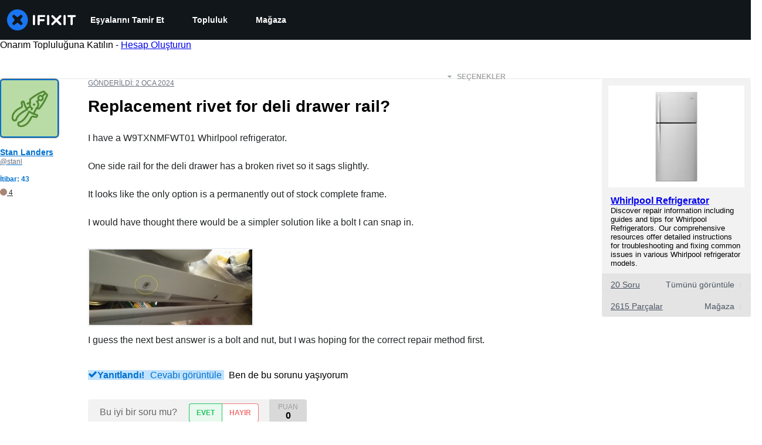

--- FILE ---
content_type: application/javascript
request_url: https://assets.cdn.ifixit.com/Assets/translations/tr-translations.js?13567
body_size: 35607
content:
/* JS Transalations for tr - Built Fri, 16 Jan 26 16:50:34 -0700 */
window.JsTranslations = {"Drag & drop here %1or browse for files%2":"Buraya s\u00fcr\u00fckle ve b\u0131rak %1veya dosyalara g\u00f6z at%2","Author":"Yazar","Step":"Ad\u0131m","Steps":"Ad\u0131mlar","Time Required":"Gerekli S\u00fcre","Introduction":"Giri\u015f","Tools & Parts":"Ara\u00e7lar ve Par\u00e7alar","Documents":"Belgeler","Launch PDF":"PDF'yi ba\u015flat","Tools":"Aletler","No special tools are required for this guide.":"Bu k\u0131lavuz herhangi bir \u00f6zel alet gerektirmiyor.","Parts":"Par\u00e7alar","No special parts are required for this guide.":"Bu k\u0131lavuz i\u00e7in herhangi bir \u00f6zel par\u00e7a gerekmiyor.","No documents attached to guide.":"K\u0131lavuza eklenmi\u015f belge yok.","Lock icon":"Kilit simgesi","Private Guide":"Gizli K\u0131lavuz","Log in to view":"G\u00f6r\u00fcnt\u00fclemek i\u00e7in giri\u015f yap\u0131n","Log In":"Giri\u015f Yap","Step %1":"Ad\u0131m %1","Adding":"Ekleniyor","This guide has some prerequisite guides. Would you like to include them as well?":"Bu k\u0131lavuzun bir tak\u0131m \u00f6n ko\u015ful k\u0131lavuzlar\u0131 var. Onlar\u0131 da dahil etmek ister misiniz?","Already Listed":"Zaten Listelenmi\u015f","Adding these prerequisite guides":"Bu \u00f6n ko\u015fullu k\u0131lavuzlar ekleniyor","Cancel":"\u0130ptal","Add Guides":"K\u0131lavuzlar Ekle","Remove from Services":"Hizmetler'den kald\u0131r","No results for %1":"%1 i\u00e7in sonu\u00e7 bulunamad\u0131","Search all guides":"T\u00fcm k\u0131lavuzlar\u0131 ara","Search guides belonging to this %1":"Bu %1 ile alakal\u0131 k\u0131lavuzlar\u0131 arat","Previous":"\u00d6nceki","Page %1 of %2":"Sayfa %1 \/ %2","Next":"Sonraki","Device":"Cihaz","Find %1":"%1'i bul","Change":"De\u011fi\u015ftir","This device page does not exist yet.":"Bu cihaz sayfas\u0131 hen\u00fcz mevcut de\u011fil.","Create Device":"Cihaz Olu\u015ftur","Are you sure you want to delete this %1?":"Bu %1 \u00f6\u011fesini silmek istedi\u011finden emin misin?","Delete it!":"Sil!","You have unsaved changes! Are you sure you want to leave?":"Kaydedilmemi\u015f de\u011fi\u015fiklikler var! \u00c7\u0131kmak istedi\u011finizden emin misiniz?","Please write a descriptive title.":"L\u00fctfen tan\u0131mlay\u0131c\u0131 bir ba\u015fl\u0131k yaz\u0131n.","Titles must be at least four words long before they may be posted.":"Ba\u015fl\u0131klar\u0131n yay\u0131mlanabilmesi i\u00e7in en az d\u00f6rt kelime uzunlu\u011funda olmas\u0131 gerekir.","Titles must be at most %1 words long before they may be posted.":"Ba\u015fl\u0131klar\u0131n yay\u0131mlanabilmesi i\u00e7in en fazla %1 kelime uzunlu\u011funda olmas\u0131 gerekir.","Your title isn't good enough. Try making it better! Did you remember to phrase it as a short, descriptive question?":"Ba\u015fl\u0131\u011f\u0131n\u0131z yeterince iyi de\u011fil. Daha iyisini yapmay\u0131 deneyin! K\u0131sa, a\u00e7\u0131klay\u0131c\u0131 bir soru olarak ifade etmeyi unuttunuz mu?","Please ask a question.":"L\u00fctfen bir soru sor.","Body must be at least %1 characters, you entered %2":"G\u00f6vde en az %1 karakterden olmu\u015fmal\u0131, siz %2 tane kulland\u0131n\u0131z","Log in to ask a question.":"Soru sormak i\u00e7in giri\u015f yap.","Edit answer title":"Yan\u0131t ba\u015fl\u0131\u011f\u0131n\u0131 d\u00fczenle","Poor":"Yetersiz","You need a better title.":"Daha iyi bir ba\u015fl\u0131\u011fa ihtiyac\u0131n\u0131z var.","Meh":"Eh i\u015fte","Not bad, could use some work.":"Fena de\u011fil, biraz \u00fczerinde \u00e7al\u0131\u015f\u0131labilir.","Great!":"Harika!","Strong titles get strong answers.":"G\u00fc\u00e7l\u00fc ba\u015fl\u0131klar g\u00fc\u00e7l\u00fc yan\u0131tlar al\u0131r.","Your title must have at least four words.":"Ba\u015fl\u0131\u011f\u0131n\u0131z en az d\u00f6rt kelimeden olu\u015fmal\u0131.","Your title is too long.":"Ba\u015fl\u0131\u011f\u0131n\u0131z \u00e7ok uzun.","Don't make your post in all caps.":"G\u00f6nderinizin tamam\u0131n\u0131 b\u00fcy\u00fck harflerle yazmay\u0131n.","Try to capitalize your post properly.":"G\u00f6nderinizde do\u011fru \u015fekilde b\u00fcy\u00fck harf kullanmaya \u00e7al\u0131\u015f\u0131n.","You might want to add some punctuation.":"Noktalama i\u015fareti eklemek isteyebilirsiniz.","Try to use a question mark at the end.":"Sonda soru i\u015fareti kullanmay\u0131 deneyin.","You don't need to ask for help in your title.":"Ba\u015fl\u0131\u011f\u0131n\u0131zda yard\u0131m istemenize gerek yok.","Please answer the question.":"L\u00fctfen soruyu cevaplay\u0131n.","This post has more than %1 lines. You should shorten it.":"Bu g\u00f6nderide %1 adetten fazla sat\u0131r var. K\u0131saltman\u0131z gerekiyor.","Log in to answer a question.":"Soru cevaplamak i\u00e7in giri\u015f yap\u0131n.","Post as comment":"Yorum olarak g\u00f6nder","Update question":"Soruyu g\u00fcncelle","Answer anyway":"Yine de cevapla","You are writing an answer to your own question. %1 If you wish to add clarifying information or update your question, please do so with a comment, instead of an answer.":"Kendi sorunuza cevap yaz\u0131yorsunuz. %1 A\u00e7\u0131klay\u0131c\u0131 bilgiler eklemek veya sorunuzu g\u00fcncellemek istiyorsan\u0131z, l\u00fctfen cevap yerine yorum yaz\u0131n.","Update answer":"Cevab\u0131 g\u00fcncelle","%1You have already answered this.%2 If at all possible, update your answer or add a comment instead of posting a new answer.":"%1 Bunu zaten cevaplad\u0131n\u0131z.%2 E\u011fer m\u00fcmk\u00fcnse, sorunuzu g\u00fcncelleyin veya yeni bir cevap yay\u0131nlamak yerine, yorum ekleyin.","Log in to view this posts voting history.":"Bu g\u00f6nderinin oylama ge\u00e7mi\u015fini g\u00f6r\u00fcnt\u00fclemek i\u00e7in oturum a\u00e7\u0131n.","Invalid Account Email":"Ge\u00e7ersiz Hesap E-mail'i","Log in to comment on a question.":"Bir soruyla ilgili yorum eklemek i\u00e7in giri\u015f yap\u0131n.","This comment has %1 lines. You should shorten it.":"Bu yorum %1 sat\u0131rdan olu\u015fuyor. K\u0131saltman\u0131z gerekiyor.","Loading answers":"Cevaplar y\u00fckleniyor","Log in to vote.":"Oy vermek i\u00e7in giri\u015f yap\u0131n.","Voted No":"Hay\u0131r Oyu Verildi","Voted Yes":"Evet Oyu Verildi","Your comment is too short. Please write something over %1 characters. It is currently 1 character.":"Yorumunuz \u00e7ok k\u0131sa. L\u00fctfen %1 karakterden uzun bir \u015feyler yaz\u0131n. \u015eu anda 1 karakterdir.","Your comment is too short. Please write something over %1 characters. It is currently %2 characters.":"Yorumun \u00e7ok k\u0131sa. L\u00fctfen en az\u0131ndan %1 karakterden olu\u015fan bir \u015fey yaz. \u015eu anda %2 karakter.","Check out the activity":"Etkinli\u011fi kontrol edin","Go to %1's profile":"%1 ki\u015fisinin profiline git","Latest Community Activity":"Son Topluluk Etkinli\u011fi","How this Works":"Bu nas\u0131l \u00e7al\u0131\u015f\u0131r?","Join":"\u00dcye Ol","Solve Problems":"Problemleri \u00c7\u00f6z","Get help from friendly fixers and share a helping hand with others around the world.":"Cana yak\u0131n tamircilerden yard\u0131m al\u0131n ve d\u00fcnyan\u0131n farkl\u0131 yerlerinden ki\u015filerle yard\u0131m eli payla\u015f\u0131n.","Answers Forum":"Cevaplar Forumu","Write a Story":"Bir hikaye yaz","Share your repair experience to help others learn what to do (and what not to do).":"Ba\u015fkalar\u0131n\u0131n ne yapmalar\u0131 (ve ne yapmamalar\u0131 gerekti\u011fini) \u00f6\u011frenmelerine yard\u0131mc\u0131 olmak i\u00e7in onar\u0131m deneyiminizi payla\u015f\u0131n.","Help Translate":"\u00c7evirilere Yard\u0131m Edin","Translate iFixit into your mother tongue and make repair information available to everyone!":"iFixit'i ana dilinize \u00e7evirin ve onar\u0131m bilgilerini herkesin kullan\u0131m\u0131na sunun!","Start Translating":"\u00c7eviriye Ba\u015flay\u0131n","Teach a Repair":"Bir Onar\u0131m \u00d6\u011frenin","No one knows how to fix everything, but everyone knows how to fix something.":"Hi\u00e7 kimse her \u015feyi nas\u0131l d\u00fczeltece\u011fini bilmez, ama herkes bir \u015feyi nas\u0131l d\u00fczeltece\u011fini bilir.","Create a Guide":"Bir K\u0131lavuz Olu\u015ftur","Contests":"Yar\u0131\u015fmalar","Compete with your fellow fixers to win awesome prizes and help the planet.":"Harika \u00f6d\u00fcller kazanmak ve gezegene yard\u0131m etmek i\u00e7in tamirci arkada\u015flar\u0131n\u0131zla yar\u0131\u015f\u0131n.","Get Involved":"Kat\u0131l\u0131n","Contribute to iFixit":"iFixit'e Katk\u0131da Bulun","No one knows how to fix everything, but everyone knows how to fix something. Teach us what you know and make sure things work longer! The easier it is to fix something, the more people will do it.":"Hi\u00e7 kimse her \u015feyi nas\u0131l d\u00fczeltece\u011fini bilmez, ama herkes bir \u015feyi nas\u0131l d\u00fczeltece\u011fini bilir. Bize bildiklerinizi \u00f6\u011fretin ve bir \u015feylerin daha uzun \u00e7al\u0131\u015ft\u0131\u011f\u0131ndan emin olun! Bir \u015feyi d\u00fczeltmek ne kadar kolaysa, daha fazla insan yapacakt\u0131r.","Start a New Page":"Yeni bir Sayfa Ba\u015flat","Uploaded by ":"Y\u00fckleyen ","Download":"\u0130ndir","Current Version":"Ge\u00e7erli s\u00fcr\u00fcm","%1 page":"%1 sayfa","%1 pages":"%1 sayfa","Document History":"Belge Ge\u00e7mi\u015fi","%1 Previous Version":"%1 \u00d6nceki S\u00fcr\u00fcm","%1 Previous Versions":"%1 \u00d6nceki S\u00fcr\u00fcm","References":"Referanslar","%1 Reference":"%1 Referans","%1 References":"%1 Referanslar","Save":"Kaydet","Edit":"D\u00fczenle","Saving...":"Kaydediliyor...","Adding user to guide...":"K\u0131lavuza kullan\u0131c\u0131 ekleniyor...","Removing user from guide...":"K\u0131lavuzdan kullan\u0131c\u0131 siliniyor...","Are you sure you want to make this guide private? The following guide will no longer be translatable:":"Bu k\u0131lavuzu \u00f6zel yapmak istedi\u011finizden emin misiniz? A\u015fa\u011f\u0131daki k\u0131lavuz art\u0131k terc\u00fcme edilemez:","Are you sure you want to make this guide private? The following guides will no longer be translatable:":"Bu k\u0131lavuzu \u00f6zel yapmak istedi\u011finizden emin misiniz? A\u015fa\u011f\u0131daki k\u0131lavuzlar art\u0131k terc\u00fcme edilemez:","Make it private":"\u00d6zel yap","An unexpected error occurred.":"Beklenmeyen bir hata olu\u015ftu.","Guide not found. Try reloading the page.":"K\u0131lavuz bulunamad\u0131. Sayfay\u0131 yeniden y\u00fcklemeyi deneyin.","Sorry, someone saved a new version of the introduction while you were editing it, so we couldn't save your changes. Reload the pages to load in the latest changes.":"\u00dczg\u00fcn\u00fcz, siz d\u00fczenleme yaparken ba\u015fka bir ki\u015fi bu giri\u015fin yeni versiyonunu kaydetti ve bu nedenle yapt\u0131\u011f\u0131n\u0131z d\u00fczenlemeleri kaydedemedik. En son de\u011fi\u015fiklikleri y\u00fcklemek i\u00e7in sayfalar\u0131 yeniden y\u00fckleyin.","Error deleting team":"Ekip silinirken hata","You have unsaved changes. Your changes will be lost if you continue.":"Kaydedilmemi\u015f de\u011fi\u015fiklikler var. Devam ederseniz de\u011fi\u015fiklikler silinecektir.","First step":"Birinci ad\u0131m","Select new parent category":"Yeni \u00fcst kategori se\u00e7in","Switching this guide's language.":"Bu k\u0131lavuzun dili de\u011fi\u015ftiriliyor.","Error":"Hata","Language changed successfully.":"Dil ba\u015far\u0131yla de\u011fi\u015ftirildi.","Loading menu...":"Men\u00fc y\u00fckleniyor...","Canceling vote...":"Oy iptal ediliyor...","Casting vote...":"Oy veriliyor...","Loading...":"Y\u00fckleniyor...","Votes":"Oy","The maximum number of tags is four.":"Maksimum etiket say\u0131s\u0131 d\u00f6rtt\u00fcr.","You have been added to this team!":"Bu tak\u0131ma eklendiniz!","There was an error adding you to this team":"Sizi bu tak\u0131ma eklerken bir hata olu\u015ftu","Logging in will reload the page.":"Giri\u015f yaparsan\u0131z, sayfa yeniden y\u00fcklenecektir.","Registering will reload the page.":"Kay\u0131t olursan\u0131z, sayfa yeniden y\u00fcklenecektir.","Remaining emails are either invalid or already in team.":"Geri kalan e-postalar ya ge\u00e7ersiz ya da zaten tak\u0131mda.","Operation Failed":"\u0130\u015flem ba\u015far\u0131s\u0131z","Sending Invites...":"Davetiyeler g\u00f6nderiliyor...","Invites sent!":"Davetiyeler g\u00f6nderildi!","Warning! You are the last member of this team. Leaving this team will delete the team. Do you want to continue?":"Uyar\u0131! Bu tak\u0131m\u0131n son \u00fcyesisiniz. Bu tak\u0131mdan ayr\u0131l\u0131rsan\u0131z, tak\u0131m silinecek. Devam etmek istiyor musunuz?","Warning! Leaving this team will remove all of your contributions and activities from your team's history. Do you want to continue?":"Uyar\u0131! Bu tak\u0131mdan ayr\u0131l\u0131rsan\u0131z, tak\u0131m ge\u00e7mi\u015fine yapt\u0131\u011f\u0131n\u0131z t\u00fcm katk\u0131lar ve faaliyetler silinecektir. Devam etmek istiyor musunuz?","Leaving...":"Ayr\u0131l\u0131n\u0131yor...","Log in to join this team.":"Bu tak\u0131ma kat\u0131lmak i\u00e7in oturum a\u00e7\u0131n.","Joining...":"Kat\u0131l\u0131n\u0131yor...","Loading comments...":"Yorumlar y\u00fckleniyor...","Error loading comments":"Yorumlar y\u00fcklenirken hata olu\u015ftu","View Active":"Aktifleri g\u00f6r\u00fcnt\u00fcle","View Deleted":"Silinenleri G\u00f6r\u00fcnt\u00fcle","You cannot submit an empty comment!":"Bo\u015f yorum g\u00f6nderemezsiniz!","Your comment is too long. Please keep it under %1 characters. It is currently %2 characters.":"Yorumun \u00e7ok uzun. L\u00fctfen yorumunu %1 karakterin alt\u0131nda tut. \u015eu anda %2 karakter.","Add Comment":"Yorum Ekle","Log in to edit a comment":"Yorum d\u00fczenlemek i\u00e7in giri\u015f yap\u0131n","Log in to delete a comment":"Yorum silmek i\u00e7in giri\u015f yap\u0131n","Are you sure you want to delete this comment?":"Bu yorumu silmek istedi\u011finizden emin misiniz?","Log in to restore a comment":"Yorum geri y\u00fcklemek i\u00e7in giri\u015f yap\u0131n","Log in to add a new comment":"Yeni yorum eklemek i\u00e7in giri\u015f yap\u0131n","Adding note...":"Not ekleniyor...","Your comments have not yet been posted. Your changes will be lost if you continue.":"Yorumlar\u0131n\u0131z hen\u00fcz yay\u0131mlanmad\u0131. Devam ederseniz de\u011fi\u015fiklikleri kaybedeceksiniz.","%1 Guide Comment":"%1Rehber Yorum","%1 Guide Comments":"%1K\u0131lavuz Yorumlar\u0131","%1 Comment":"%1 Yorum","%1 Comments":"%1 Yorum","Difficulty rating: Very easy! No disassembly required.":"Zorluk derecesi: \u00c7ok kolay! S\u00f6kmeye gerek yok.","Difficulty rating: Easy! Minimal disassembly, using only basic tools.":"Zorluk derecesi: Kolay! Yaln\u0131zca temel aletlerin kullan\u0131lmas\u0131yla minimum s\u00f6kme i\u015flemi.","Difficulty rating: Moderate. Follow instructions carefully to succeed.":"Zorluk derecesi: Orta. Ba\u015far\u0131l\u0131 olmak i\u00e7in talimatlar\u0131 dikkatlice izleyin.","Difficulty rating: Difficult. Proceed with caution and patience.":"Zorluk derecesi: Zor. Dikkatli ve sab\u0131rla ilerleyin.","Difficulty rating: Very. Bring your best skills and tools.":"Zorluk derecesi: \u00c7ok. En iyi becerilerinizi ve ara\u00e7lar\u0131n\u0131z\u0131 getirin.","+%1 more":"+%1 tane daha","Log in to record that you completed a repair.":"Bir tamiri tamamlad\u0131\u011f\u0131n\u0131z\u0131 kaydetmek i\u00e7in giri\u015f yap\u0131n.","Adding Completion":"Tamamlama Ekleme","Removing Completion":"Tamamlamay\u0131 Kald\u0131rma","Added Completion":"Tamamlama Eklendi","Removed Completion":"Tamamlama Kald\u0131r\u0131ld\u0131","Failure":"Ba\u015far\u0131s\u0131z","Embed this guide":"Bu k\u0131lavuzu g\u00f6m","Type":"T\u00fcr","Single Step":"Tek Ad\u0131m","Full Guide":"T\u00fcm K\u0131lavuz","Width":"Geni\u015flik","Full (100%)":"Tam (%100)","Large (1200px)":"B\u00fcy\u00fck (1200 piksel)","Medium (800px)":"Orta (800 piksel)","Small (400px)":"K\u00fc\u00e7\u00fck (400 piksel)","Copied!":"Kopyaland\u0131!","Copy embed code":"Ekleme kodunu kopyala","Log in to \"favorite\" this.":"\"S\u0131k kullan\u0131lanlara eklemek\" i\u00e7in giri\u015f yap\u0131n.","Adding Favorite":"Favori Ekleme","Removing Favorite":"Favoriyi Kald\u0131rma","Added Favorite":"Favori Eklendi","Removed Favorite":"Favori kald\u0131r\u0131ld\u0131","%1%2%3 and %4%5 other contributors%6":"%1%2%3 ve %4%5 di\u011fer katk\u0131da bulunanlar%6","%1%2%3 and %4one other contributor%5":"%1%2%3 ve %4ba\u015fka bir katk\u0131da bulunan%5","Last updated on %1":"En son %1 tarihinde g\u00fcncellendi","Guides":"K\u0131lavuzlar","Troubleshooting":"Sorun Giderme","Answers":"Cevaplar","Translate":"\u00c7evir","Guide Options Menu":"Rehber Se\u00e7enekleri Men\u00fcs\u00fc","Full screen":"Tam ekran","History":"Ge\u00e7mi\u015f","Remove from Favorites":"Favorilerden Kald\u0131r","Save to Favorites":"Favorilere Kaydet","Download PDF":"PDF olarak \u0130ndir","Collapse Comments":"Yorumlar\u0131 Daralt","Expand Comments":"Yorumlar\u0131 Geni\u015flet","Get shareable link":"Payla\u015f\u0131labilir ba\u011flant\u0131 al\u0131n","Stop Notifications":"Bildirimleri Durdur","Notify me on changes":"De\u011fi\u015fiklikleri bana bildir","Go to step 1":"1. ad\u0131ma git","What you need":"Neye ihtiyac\u0131n var","View statistics:":"\u0130statistikleri g\u00f6r\u00fcnt\u00fcle:","Past 24 Hours:":"Son 24 Saat:","Past 7 Days:":"Son 7 G\u00fcn:","Past 30 Days:":"Son 30 G\u00fcn:","All Time:":"Her zaman:","Go to guide comments":"Rehber yorumlar\u0131na git","No one has left comments on this guide. Will you be first?":"Hi\u00e7 kimse bu k\u0131lavuza yorum b\u0131rakmad\u0131. Birinci olacak m\u0131s\u0131n?","No one has marked this guide \"completed.\" Will you be the first?":"Hi\u00e7 kimse bu k\u0131lavuzu \"tamamland\u0131\" olarak i\u015faretlemedi. \u0130lk mi olacaks\u0131n?","Remove completion":"Tamamlamay\u0131 kald\u0131r","Mark complete":"Tamamland\u0131 olarak i\u015faretle","No one has favorited (and subscribed to) this guide. Will you be the first?":"Hi\u00e7 kimse bu k\u0131lavuzu favorilere eklemedi (ve abone olmad\u0131). \u0130lk mi olacaks\u0131n?","Remove favorite":"Favoriyi kald\u0131r","Add favorite":"Favorilere ekle","%1 guide comment.":"%1rehber yorumu.","%1 guide comments.":"%1rehber yorumlar\u0131.","%1 comment on steps":"%1ad\u0131mlar hakk\u0131nda yorum yap\u0131n","%1 comments on steps":"%1ad\u0131mlar hakk\u0131nda yorumlar","%1 person has marked this guide \"completed.\" It's you \u2014 great job!":"%1 ki\u015fi bu k\u0131lavuzu \"tamamland\u0131\" olarak i\u015faretledi. Bu sensin - harika i\u015f!","%1 people have marked this guide \"completed.\" Including you \u2014 great job!":"%1 ki\u015fi bu k\u0131lavuzu \"tamamland\u0131\" olarak i\u015faretledi. Siz de dahil - harika i\u015f!","%1 person has marked this guide \"completed.\" Will you be next?":"%1 ki\u015fi bu k\u0131lavuzu \"tamamland\u0131\" olarak i\u015faretledi. S\u0131radaki sen olacak m\u0131s\u0131n?","%1 people have marked this guide \"completed.\" Will you be next?":"%1 ki\u015fi bu k\u0131lavuzu \"tamamland\u0131\" olarak i\u015faretledi. S\u0131radaki sen olacak m\u0131s\u0131n?","%1 person has favorited (and subscribed to) this guide \u2014 and that's you!":"%1 ki\u015fi bu k\u0131lavuzu favorilerine ekledi (ve abone oldu) \u2014 ve bu sizsiniz!","%1 people have favorited (and subscribed to) this guide \u2014 including you!":"Siz de dahil olmak \u00fczere %1 ki\u015fi bu k\u0131lavuzu favorilerine ekledi (ve abone oldu)!","%1 person has favorited (and subscribed to) this guide. Will you be next?":"%1 ki\u015fi bu k\u0131lavuzu favorilerine ekledi (ve abone oldu). S\u0131radaki sen olacak m\u0131s\u0131n?","%1 people have favorited (and subscribed to) this guide. Will you be next?":"%1 ki\u015fi bu k\u0131lavuzu favorilerine ekledi (ve abone oldu). S\u0131radaki sen olacak m\u0131s\u0131n?","Log in to subscribe.":"Abone olmak i\u00e7in giri\u015f yap\u0131n.","Adding Subscription":"Abonelik Ekleme","Removing Subscription":"Aboneli\u011fi Kald\u0131rma","Added Subscription":"Abonelik Eklendi","Removed Subscription":"Abonelik Kald\u0131r\u0131ld\u0131","Sold out":"Hepsi sat\u0131ld\u0131","Affiliate link":"Ortakl\u0131k ba\u011flant\u0131s\u0131","iFixit earns commission when you buy through these links.":"iFixit bu ba\u011flant\u0131lar \u00fczerinden sat\u0131n ald\u0131\u011f\u0131n\u0131zda komisyon kazan\u0131r.","Optional":"\u0130ste\u011fe ba\u011fl\u0131","Add to cart":"Sepete ekle","View":"G\u00f6r\u00fcnt\u00fcle","Show more\u2026":"Daha fazlas\u0131n\u0131 g\u00f6ster\u2026","Fix Kit":"Tamir Seti","Fix Kits":"Tamir Setleri","This kit contains all the parts and tools needed to complete this guide.":"Bu kit, bu k\u0131lavuzu tamamlamak i\u00e7in gereken t\u00fcm par\u00e7alar\u0131 ve ara\u00e7lar\u0131 i\u00e7erir.","These kits contain all the parts and tools needed to complete this guide.":"Bu kitler, bu k\u0131lavuzu tamamlamak i\u00e7in gereken t\u00fcm par\u00e7alar\u0131 ve ara\u00e7lar\u0131 i\u00e7erir.","Rough estimate of how long this takes. (Use this to plan your day, not to feel judged.)":"Bunun ne kadar s\u00fcrece\u011fi hakk\u0131nda kaba bir tahmin. (Bunu g\u00fcn\u00fcn\u00fcz\u00fc planlamak i\u00e7in kullan\u0131n, yarg\u0131land\u0131\u011f\u0131n\u0131z\u0131 hissetmek i\u00e7in de\u011fil.)","Add To Cart":"Sepete Ekle","Unable to publish guide.":"K\u0131lavuz yay\u0131mlanam\u0131yor.","Successfully published.":"Ba\u015far\u0131yla yay\u0131mland\u0131.","Shareable Link":"Payla\u015f\u0131labilir Ba\u011flant\u0131","Updating Subscription":"Abonelik G\u00fcncelleniyor","Success":"Ba\u015far\u0131l\u0131","Processing...":"\u0130\u015fleniyor...","Auto-Scroll":"Otomatik Kayd\u0131r","Guide not set":"K\u0131lavuz belirlenmedi","Creating step...":"Ad\u0131m olu\u015fturuluyor...","Steps created!":"Ad\u0131mlar olu\u015fturuldu!","Are you sure you want to delete this category and all related content?":"Bu kategoriyi ve ilgili t\u00fcm i\u00e7eri\u011fi silmek istedi\u011finizden emin misiniz?","The Root":"K\u00f6k","You moved '%1' to '%2'":"\u2018%1\u2019 \u2018i \u2018%2\u2019 \u2018ye Ta\u015f\u0131d\u0131n\u0131z","You are creating this category in %1. It can be translated into other languages.":"Bu kategoriyi %1 dilinde olu\u015fturuyorsunuz. Ba\u015fka dillere \u00e7evrilebilir.","Error editing collection, try again":"Koleksiyonu d\u00fczenlerken hata olu\u015ftu, tekrar deneyin","Product code":"\u00dcr\u00fcn kodu","Wikiid or Title:NAMESPACE (defaults to WIKI)":"Wiki id veya Ba\u015fl\u0131k:NAMESPACE (varsay\u0131lan\u0131 wiki'dir)","Error deleting item.":"\u00dcr\u00fcn silerken hata olu\u015ftu.","Please enter one or more Guide IDs.":"L\u00fctfen bir ya da daha fazla K\u0131lavuz Kimli\u011fi ekleyin.","Something went wrong.":"Bir \u015feyler yanl\u0131\u015f gitti.","id":"kimlik","Total invalid variants: %1":"Toplam ge\u00e7ersiz de\u011fi\u015fkenler: %1","No invalid variants exist":"Ge\u00e7ersiz de\u011fi\u015fken yok","Enter DELETE to delete:":"Silmek i\u00e7in DELETE yaz\u0131n:","This will clear all unconfirmed selections. Are you sure you want to continue?":"Bu, t\u00fcm onaylanmam\u0131\u015f se\u00e7imleri kald\u0131racakt\u0131r. Devam etmek istedi\u011finizden emin misiniz?","No selections to confirm.":"Onaylanacak herhangi bir se\u00e7im yoktur.","Create Wiki":"Wiki olu\u015ftur","Edit Wiki":"Vikiyi D\u00fczenle","Unknown error saving setting.":"Ayar kaydedilirken bilinmeyen bir hata olu\u015ftu.","Select a filter to enable search":"Aramay\u0131 etkinle\u015ftirmek i\u00e7in bir filtre se\u00e7in","Please enter comma-separated numeric userids":"L\u00fctfen virg\u00fclle ayr\u0131lm\u0131\u015f say\u0131sal kullan\u0131c\u0131 kimliklerini girin","Already banned forever":"Zaten sonsuza kadar engellendi","Already suspended until %1":"Zaten %1 'e kadar ask\u0131ya al\u0131nm\u0131\u015ft\u0131r","Please enter an integer.":"L\u00fctfen bir tamsay\u0131 girin.","Giving reputation":"\u0130tibar veriliyor","Reputation now %1":"\u0130tibar %1 oldu","Permaban and delete user history?":"Kal\u0131c\u0131 olarak yasaklans\u0131n ve kullan\u0131c\u0131 ge\u00e7mi\u015fi silinsin mi?","This account is more than 30 days old. Are you sure you want to remove all content, reputation, and permaban this account?":"Bu hesap 30 g\u00fcnden daha eski. Bu hesab\u0131n t\u00fcm i\u00e7eri\u011fini, itibar\u0131n\u0131 kald\u0131r\u0131p kal\u0131c\u0131 olarak yasaklamaya emin misin?","Yes, permaban and delete history":"Evet, kal\u0131c\u0131 olarak yasakla ve ge\u00e7mi\u015fi sil","Login link has been copied to your clipboard. Open the link in a private window to assume the user's identity.":"Giri\u015f ba\u011flant\u0131s\u0131 panonuza kopyaland\u0131. Kullan\u0131c\u0131n\u0131n kimli\u011fini almak i\u00e7in ba\u011flant\u0131y\u0131 gizli pencerede a\u00e7\u0131n.","Updating whitelist status...":"G\u00fcvenilenler listesi durumu g\u00fcncelleniyor...","Updating privilege...":"Ayr\u0131cal\u0131k g\u00fcncelleniyor...","Privilege updated.":"Ayr\u0131cal\u0131k g\u00fcncellendi.","Problem updating privilege.":"Ayr\u0131cal\u0131k g\u00fcncellemede sorun.","Cannot disable your own account.":"Kendi hesab\u0131n\u0131z\u0131 devre d\u0131\u015f\u0131 b\u0131rakamazs\u0131n\u0131z.","%1User Limit Reached%2":"%1Kullan\u0131c\u0131 S\u0131n\u0131r\u0131na Ula\u015f\u0131ld\u0131%2","You have reached the maximum number of privileged users for your site.":"Siteniz i\u00e7in maksimum ayr\u0131cal\u0131kl\u0131 kullan\u0131c\u0131 say\u0131s\u0131na ula\u015ft\u0131n\u0131z.","You have reached the maximum number of standard users for your site.":"Siteniz i\u00e7in maksimum standart kullan\u0131c\u0131 say\u0131s\u0131na ula\u015ft\u0131n\u0131z.","Please %1contact your support representative%2 to upgrade your plan.":"Paketini y\u00fckseltmek i\u00e7in l\u00fctfen %1destek temsilcin ile ileti\u015fime ge\u00e7%2.","Making this change may cause your monthly payment to change. Contact your Dozuki Account Manager for more information.":"Bu de\u011fi\u015fikli\u011fi yapmak, ayl\u0131k \u00f6demenin de\u011fi\u015fmesine neden olabilir. Daha fazla bilgi i\u00e7in Dozuki Hesap Y\u00f6neticine ba\u015fvur.","Price Change":"Fiyat De\u011fi\u015fikli\u011fi","Confirm":"Onayla","Updating status...":"Durum g\u00fcncelleniyor ...","Status updated.":"Durum g\u00fcncellendi.","Problem updating status.":"Durum g\u00fcncellemede sorun ya\u015fan\u0131yor.","Resend invite to %1?":"Davet %1 adresine tekrar g\u00f6nderilsin mi?","This will resend the original email we sent with a link to sign up for an account.":"Bu, bir hesap a\u00e7man\u0131z\u0131 sa\u011flayan ba\u011flant\u0131y\u0131 i\u00e7eren ilk e-postan\u0131n tekrar g\u00f6nderilmesini sa\u011flayacakt\u0131r.","Yes, resend it!":"Evet, yeniden g\u00f6nder!","Resending invite...":"Davet yeniden g\u00f6nderiliyor ...","User upgraded!":"Kullan\u0131c\u0131 y\u00fckseltildi!","Invite resent!":"Davet yeniden g\u00f6nderildi!","Revoke invite from":"Yollanan daveti geri al","This will revoke their invite. The link sent to them will no longer be usable.":"Bu, davetlerini iptal edecektir. G\u00f6nderilen ba\u011flant\u0131 art\u0131k kullan\u0131lamayacakt\u0131r.","Yes, revoke it!":"Evet, geri al!","Revoking invite...":"Davet geri al\u0131n\u0131yor...","Invite revoked!":"Davet geri al\u0131nd\u0131!","Are you sure?":"Emin misiniz?","Yes, do it!":"Evet, yap \u015funu!","No, thanks.":"Yok, kals\u0131n.","Sending invites...":"Davetiyeler g\u00f6nderiliyor...","Operation not permitted.":"\u0130\u015fleme izin verilmedi.","Resend":"Tekrar g\u00f6nder","Revoke":"\u0130ptal et","Invite New Users":"Yeni Kullan\u0131c\u0131 Davet et","Back to User List":"Kullan\u0131c\u0131 Listesine Geri D\u00f6n","Review Your Products":"\u00dcr\u00fcnlerinizi \u0130nceleyin","My Previous Reviews (%1)":"\u00d6nceki \u0130ncelemelerim (%1)","How can we help?":"Nas\u0131l yard\u0131mc\u0131 olabiliriz?","Contact our support team for warranty replacements, missing items, and damaged shipments. We're here for you and happy to help!":"Garanti de\u011fi\u015fimleri, eksik \u00f6\u011feler ve hasarl\u0131 g\u00f6nderiler i\u00e7in destek ekibimizle ileti\u015fime ge\u00e7in. Biz sizin i\u00e7in burday\u0131z ve yard\u0131mc\u0131 olmaktan mutluluk duyar\u0131z!","Continue to Review":"\u0130ncelemeye Devam Et","Contact Support":"Deste\u011fe Ba\u015fvur","Please give this product a rating":"L\u00fctfen bu \u00fcr\u00fcne bir puan verin","Please make a change before submitting":"L\u00fctfen g\u00f6ndermeden \u00f6nce de\u011fi\u015fiklik yap\u0131n","Please write at least 50 characters. (%1\/50)":"L\u00fctfen en az 50 karakter yaz\u0131n\u0131z. (%1\/50)","What do you think about this product? Did it solve your problem?":"Bu \u00fcr\u00fcn hakk\u0131nda ne d\u00fc\u015f\u00fcn\u00fcyorsunuz? Sorununuzu \u00e7\u00f6zd\u00fc m\u00fc?","Delete":"Sil","Submit":"G\u00f6nder","Order History":"Sipari\u015f Ge\u00e7mi\u015fi","Reviews":"\u0130ncelemeler","My Previous Reviews":"\u00d6nceki \u0130ncelemelerim","No reviewed items":"\u0130ncelenen \u00f6\u011fe yok","No unreviewed items":"\u0130ncelenmemi\u015f \u00f6\u011fe yok","Create Review":"\u0130nceleme Olu\u015ftur","No items left to review.":"\u0130ncelenecek \u00f6\u011fe kalmad\u0131.","Other products you've purchased":"Sat\u0131n ald\u0131\u011f\u0131n\u0131z di\u011fer \u00fcr\u00fcnler","Show more":"Daha fazla g\u00f6ster","My Reviews - iFixit":"\u0130ncelemelerim - iFixit","Product Reviews - iFixit":"\u00dcr\u00fcn \u0130ncelemeleri - iFixit","Deleting review":"\u0130nceleme siliniyor","Deleted":"Silindi","Submitting":"G\u00f6nderiliyor","Success!":"Ba\u015far\u0131l\u0131!","Close":"Kapat","Order Part":"Par\u00e7a Sipari\u015f Et","View Guides":"K\u0131lavuzlar\u0131 G\u00f6r\u00fcnt\u00fcle","Part Added!":"Par\u00e7a Eklendi!","Something went wrong:":"Bir \u015feyler yanl\u0131\u015f gitti:","Parts Request Form":"Par\u00e7a \u0130stek Formu","OK":"Tamam","Add to Call":"Aramaya Ekle","Work Order: %1":"\u0130\u015f Emri: %1","Exit Viewer":"G\u00f6r\u00fcnt\u00fcleyiciden \u00c7\u0131k","Show Parts List (%1)":"Par\u00e7a Listesini G\u00f6ster (%1)","Part Number:":"Par\u00e7a Numaras\u0131:","Brand:":"Marka:","Schematic Diagram for %1":"%1 i\u00e7in \u015eematik Diyagram","Schematic Diagram":"\u015eematik Diyagram","See all":"T\u00fcm\u00fcn\u00fc g\u00f6ster","results":"sonu\u00e7lar","Clear":"Temizle","Load more":"Daha fazla y\u00fckle","All":"T\u00fcm\u00fc","Apple Watch":"Apple watch","Try different keywords":"Farkl\u0131 anahtar kelimeleri deneyin","Try more general keywords":"Daha genel anahtar kelimeleri deneyin","Try fewer words":"Daha az kelime kullanarak deneyin","For example:":"\u00d6rne\u011fin:","We couldn't find any guides matching %1":"%1ile e\u015fle\u015fen herhangi bir k\u0131lavuz bulamad\u0131k","We couldn't find any items matching %1":"%1ile e\u015fle\u015fen herhangi bir \u00f6\u011fe bulamad\u0131k","We couldn't find any documents matching %1":"%1ile e\u015fle\u015fen herhangi bir belge bulamad\u0131k.","We couldn't find any devices matching %1":"%1ile e\u015fle\u015fen herhangi bir cihaz bulamad\u0131k","We couldn't find any answers matching %1":"%1ile e\u015fle\u015fen herhangi bir cevap bulamad\u0131k","We couldn't find any pages matching %1":"%1ile e\u015fle\u015fen herhangi bir sayfa bulamad\u0131k","We couldn't find any products matching %1":"%1ile e\u015fle\u015fen herhangi bir \u00fcr\u00fcn bulamad\u0131k","We couldn't find any news matching %1":"%1ile e\u015fle\u015fen herhangi bir haber bulamad\u0131k.","We couldn't find any wikis matching %1":"%1ile e\u015fle\u015fen herhangi bir viki bulamad\u0131k","We couldn't find any results matching %1":"%1ile e\u015fle\u015fen herhangi bir sonu\u00e7 bulamad\u0131k","Search":"Ara","Show Filters":"Filtreleri g\u00f6ster","Featured":"\u00d6ne \u00c7\u0131kar\u0131lan","answer":"cevap","answers":"cevaplar","ACCEPTED":"KABUL ED\u0130LD\u0130","DISCUSSION":"TARTI\u015eMA","Click for price":"Fiyat i\u00e7in t\u0131klay\u0131n\u0131z","Pro Only":"Sadece Pro","Devices":"Cihazlar","What":"Ne","Wikis":"Wiki Sayfalar\u0131","Pages":"Sayfalar","News":"Haberler","Items":"\u00d6\u011feler","Store":"Ma\u011faza","Item Type":"\u00d6\u011fe T\u00fcr\u00fc","Showing":"G\u00f6steriliyor","of":"\/","No filters available":"Filtre yok","Hide Filters":"Filtreleri Gizle","Table of Contents":"\u0130\u00e7indekiler","Unable to complete Facebook login.":"Facebook giri\u015f i\u015flemi tamamlanam\u0131yor.","Email":"E-mail","Enter your email address to login or sign up.":"Giri\u015f yapmak veya kaydolmak i\u00e7in e-posta adresinizi girin.","Continue":"Devam Et","A 6-digit login code has been sent to: ":"6 haneli bir giri\u015f kodu g\u00f6nderildi: ","change":"de\u011fi\u015ftir","Verifying...":"Do\u011frulama...","Login":"Giri\u015f","Privacy Policy":"Gizlilik Politikas\u0131","Terms":"\u015eartlar","Display Name":"G\u00f6r\u00fcnen Ad","This field will be visible to others.":"Bu alan ba\u015fkalar\u0131 taraf\u0131ndan g\u00f6r\u00fclecektir.","Level up your repair skills by subscribing to:":"Tamir becerilerinizin seviyesini y\u00fckseltmek i\u00e7in abone olun:","Monthly highlights from iFixit's online community":"iFixit'in online toplulu\u011fundan ayl\u0131k \u00f6ne \u00e7\u0131kanlar","Weekly repair tips, Right to Repair news, and first look access to teardowns":"Haftal\u0131k tamir ipu\u00e7lar\u0131, Onar\u0131m Hakk\u0131 ile alakal\u0131 haberler ve s\u00f6k\u00fcmlere ilk eri\u015fim","Create Account":"Hesap Olu\u015ftur","6-digit code":"6 haneli kod","Enter the 6-digit code you received in your email.":"E-postan\u0131zda ald\u0131\u011f\u0131n\u0131z 6 haneli kodu girin.","Please enter a valid email address.":"L\u00fctfen ge\u00e7erli bir e-posta adresi girin.","An unexpected error occurred. Please try again.":"Beklenmeyen bir hata olu\u015ftu. L\u00fctfen tekrar deneyin.","Checking email...":"E-postalar\u0131 kontrol ediyorum.","Email check failed.":"E-posta kontrol\u00fc ba\u015far\u0131s\u0131z oldu.","Please enter a 6-digit code.":"L\u00fctfen 6 haneli bir kod girin.","Invalid email address.":"Ge\u00e7ersiz e-posta adresi.","Invalid verification code.":"Ge\u00e7ersiz do\u011frulama kodu.","Too many code attempts. Please try again later.":"\u00c7ok fazla kod denemesi var. L\u00fctfen daha sonra tekrar deneyin.","Login failed. Please try again.":"Giri\u015f ba\u015far\u0131s\u0131z oldu. L\u00fctfen tekrar deneyin.","Verifying code...":"Kod do\u011frulama...","Login successful":"Giri\u015f ba\u015far\u0131l\u0131","Code verification failed":"Kod do\u011frulama ba\u015far\u0131s\u0131z oldu","Username is invalid":"Kullan\u0131c\u0131 ad\u0131 ge\u00e7ersiz","Please enter a valid 6-digit code.":"L\u00fctfen ge\u00e7erli bir 6 haneli kod girin.","An error occurred. Please try again.":"Bir hata olu\u015ftu. L\u00fctfen tekrar deneyin.","Registering your account...":"Hesab\u0131n\u0131z olu\u015fturuluyor...","Registration successful":"Kay\u0131t ba\u015far\u0131l\u0131","Registration unsuccessful":"Kay\u0131t ba\u015far\u0131s\u0131z","Wait one minute to try again.":"Tekrar denemek i\u00e7in bir dakika bekleyin.","Wait a little while before trying again.":"Tekrar denemeden \u00f6nce biraz bekleyin.","Wait %1 minutes to try again.":"Tekrar denemek i\u00e7in %1 dakika bekleyin.","Please login using the \"Sign in with Facebook\" button instead, or remove your Facebook connection by resetting your password.":"L\u00fctfen bunun yerine \"Facebook ile giri\u015f yap\" butonunu kullanarak giri\u015f yap\u0131n veya \u015fifrenizi s\u0131f\u0131rlayarak Facebook ba\u011flant\u0131n\u0131z\u0131 kald\u0131r\u0131n.","Please login using the \"Sign in with Google\" button instead, or remove your Google connection by resetting your password.":"L\u00fctfen bunun yerine \"Google ile oturum a\u00e7\" d\u00fc\u011fmesini kullanarak giri\u015f yap\u0131n veya \u015fifrenizi s\u0131f\u0131rlayarak Google ba\u011flant\u0131n\u0131z\u0131 kald\u0131r\u0131n.","Please login using the \"Sign in with Apple\" button instead, or remove your Apple connection by resetting your password.":"L\u00fctfen bunun yerine \"Apple ile Giri\u015f Yap\" d\u00fc\u011fmesini kullanarak giri\u015f yap\u0131n veya \u015fifrenizi s\u0131f\u0131rlayarak Apple ba\u011flant\u0131n\u0131z\u0131 kald\u0131r\u0131n.","Checking your email and password...":"E-mail ve \u015fifreniz kontrol ediliyor...","Login unsuccessful":"Giri\u015f ba\u015far\u0131s\u0131z","Sign in to your account":"Hesab\u0131n\u0131za giri\u015f yap\u0131n","New?":"Yeni misin?","Join us":"Bize kat\u0131l\u0131n","Create your account":"Hesab\u0131n\u0131z\u0131 olu\u015fturun","Enter verification code":"Do\u011frulama kodunu girin","We sent a verification code to your email":"E-postan\u0131za bir do\u011frulama kodu g\u00f6nderdik","Create account":"Hesap olu\u015ftur","Sign in":"Oturum a\u00e7","Send new code":"Yeni kod g\u00f6nder","Password":"\u015eifre","Sign in with password":"\u015eifre ile giri\u015f yap\u0131n","or":"veya","Email me a one-time login code":"Bana tek seferlik giri\u015f kodunu e-posta ile g\u00f6nder","Sign up with SSO":"SSO ile kaydolun","Sign in with SSO":"SSO ile giri\u015f yap\u0131n","Sign up with Google":"Google ile Kaydolun","Sign in with Google":"Google ile Giri\u015f Yap","Sign up with Facebook":"Facebook ile Kay\u0131t Ol","Sign in with Facebook":"Facebook ile giri\u015f yap","Sign up with Apple":"Apple ile kaydolun","Sign in with Apple":"Apple ile oturum a\u00e7\u0131n","Change password":"\u015eifreni de\u011fi\u015ftir","Passwords must be at least 10 characters and contain a non-space character":"\u015eifren en az 10 karakter i\u00e7ermeli ve bo\u015fluk i\u00e7ermemelidir","Set new password":"Yeni \u015fifre belirleme","You are using %1 Single Sign-On for login. Changing your password will remove the connection, and you will only be able to log in with your email and new password.":"Oturum a\u00e7mak i\u00e7in %1 Tek Oturum A\u00e7ma \u00f6zelli\u011fini kullan\u0131yorsunuz. \u015eifrenizi de\u011fi\u015ftirdi\u011finizde ba\u011flant\u0131 kesilecek ve yaln\u0131zca e-posta adresiniz ve yeni \u015fifrenizle giri\u015f yapabileceksiniz.","Account":"Hesap","Edit Profile":"Profili D\u00fczenle","Notifications":"Bildirimler","Send me newsletters in this language":"Bana bu dilde haber b\u00fcltenleri g\u00f6nder","Unsubscribe from all notifications":"T\u00fcm bildirimleri kald\u0131r","You'll still receive important messaging like password resets, receipts, and confirmation emails":"Parola s\u0131f\u0131rlamalar\u0131, makbuzlar ve onay e-postalar\u0131 gibi \u00f6nemli mesajlar\u0131 almaya devam edeceksiniz","Unsubscribe":"Aboneli\u011fi iptal et","Username":"Kullan\u0131c\u0131 Ad\u0131","New password":"Yeni parola","Confirm password":"Parolay\u0131 onayla","Profile photo":"Profil foto\u011fraf\u0131","File must be .png or .jpg format. No bigger than 1MB.":"Dosya .png veya .jpg format\u0131nda ve 1 MB'tan k\u00fc\u00e7\u00fck olmal\u0131d\u0131r.","Name":"Ad\u0131","Set a display name. This does not change your username.":"Bir g\u00f6r\u00fcnen ad belirleyin. Bu, kullan\u0131c\u0131 ad\u0131n\u0131z\u0131 de\u011fi\u015ftirmez.","Summary":"\u00d6zet","It will be visible to everyone on your profile and other sections of iFixit":"Profilinizde ve iFixit'in di\u011fer b\u00f6l\u00fcmlerinde herkes taraf\u0131ndan g\u00f6r\u00fclebilecek","Password must be at least 10 characters":"\u015eifren en az 10 karakter i\u00e7ermeli","Password must be no longer than 72 characters":"Parola 72 karakterden daha uzun olmamal\u0131d\u0131r","Your password must contain a non-space character":"Parolan\u0131z bo\u015fluk olmayan bir karakter i\u00e7ermelidir","Please confirm your new password":"L\u00fctfen yeni \u015fifrenizi onaylay\u0131n","Passwords must match":"\u015eifreler ayn\u0131 olmal\u0131","Invalid email address":"Ge\u00e7ersiz e-posta adresi","Email must be less than 255 characters":"Eposta 255 karakterden k\u0131sa olmal\u0131","Email already in use":"E-posta zaten kullan\u0131mda","Username must be at least 3 characters":"Kullan\u0131c\u0131 ad\u0131 en az 3 karakter uzunlu\u011funda olmal\u0131","Username must be less than 16 characters":"Kullan\u0131c\u0131 ad\u0131 16 karakterden k\u0131sa olmal\u0131d\u0131r","Username must be unique, valid, and not profane":"Kullan\u0131c\u0131 ad\u0131 benzersiz, ge\u00e7erli olmal\u0131 ve k\u00fcf\u00fcr i\u00e7ermemelidir","Name must be 3-30 characters with no <, >, leading\/trailing whitespace, or \"iFixit\".":"Kullan\u0131c\u0131 ad\u0131 <, >, \"iFixit\" ve bo\u015fluk i\u00e7ermeden 3-30 karakter olmal\u0131d\u0131r.","Must be 270 characters or less":"270 karakter veya daha az olmal\u0131d\u0131r","View Profile":"Profili G\u00f6r\u00fcnt\u00fcle","Profile was updated successfully.":"Profil ba\u015far\u0131yla g\u00fcncellendi.","Password updated successfully.":"\u015eifre ba\u015far\u0131yla de\u011fi\u015ftirildi.","Email updated successfully.":"E-posta ba\u015far\u0131yla g\u00fcncellendi.","Username updated.":"Kullan\u0131c\u0131 ad\u0131 g\u00fcncellendi.","Display name updated.":"G\u00f6r\u00fcnen ad g\u00fcncellendi.","Avatar updated.":"Avatar g\u00fcncellendi.","Summary updated.":"\u00d6zet g\u00fcncellendi.","Profile not updated. The email \"%1\" is already in use.":"Profil g\u00fcncellenmedi. E-mail \"%1\" zaten kullan\u0131l\u0131yor.","Super users must change their passwords in Super Manage.":"S\u00fcper kullan\u0131c\u0131lar, \u015fifrelerini Super Manage alt\u0131nda de\u011fi\u015ftirmelidir.","Profile not updated. The data given was invalid.":"Profil g\u00fcncellenmedi. Girilen veriler ge\u00e7ersiz.","You have changed your username in the last month, you will need to wait.":"Son bir ay i\u00e7erisinde kullan\u0131c\u0131 ad\u0131n\u0131z de\u011fi\u015ftirdiniz, beklemeniz gerekecek.","You have changed your unique username in the past hour, you will need to wait.":"Son bir saat i\u00e7inde size ait kullan\u0131c\u0131 ad\u0131n\u0131z\u0131 de\u011fi\u015ftirdiniz, beklemeniz gerekiyor.","You do not have permissions to use the given image. Please use an image from the Media Manager.":"Bu g\u00f6rseli kullanmak i\u00e7in izniniz yok. L\u00fctfen Ortam Y\u00f6neticisi'nden bir g\u00f6rsel kullan\u0131n.","Profile not updated. An unknown error occurred.":"Profil g\u00fcncellenmedi. Bilinmeyen bir hata olu\u015ftu.","An error occurred.":"Bir hata olu\u015ftu.","About":"Hakk\u0131nda","Activity":"Faaliyet","Active hours":"Aktif saatler","Activity graph":"Faaliyet grafi\u011fi","The time of day that you have been active over the last 90 days. Each line on this graph is an action you performed on the site (we only count major actions, like voting and editing posts). The numbers on the bottom of the graph are the hour of the day in ":"Son 90 g\u00fcn i\u00e7inde, aktif oldu\u011funuz g\u00fcn i\u00e7i saatler. Bu grafikteki her bir sat\u0131r, sitede yapt\u0131\u011f\u0131n\u0131z eylemi g\u00f6sterir (sadece \u00f6nemli eylemleri say\u0131yoruz, \u00f6rne\u011fin oy verme ve g\u00f6nderileri d\u00fczenleme gibi). Grafi\u011fin alt\u0131ndaki rakamlar,    Saati  cinsinden g\u00fcn i\u00e7erisindeki saati g\u00f6sterir.","Mountain Standard Time":"S\u0131rada\u011flar Zaman Dilimi","Activity list":"Faaliyet listesi","No user activity":"Kullan\u0131c\u0131 etkinli\u011fi yok","More Filter Options":"Daha Fazla Filtre Se\u00e7ene\u011fi","Badge":"Rozet","%1 at %2":"%1 \/ %2","Unpublished Guides I've Worked On":"\u00dczerinde \u00c7al\u0131\u015ft\u0131\u011f\u0131m Yay\u0131mlanmam\u0131\u015f K\u0131lavuzlar","My Teardowns":"G\u00f6zya\u015flar\u0131m","Teardowns I've Contributed To":"Katk\u0131da Bulundu\u011fum Teardown'lar","Teardowns I've Helped Translate":"\u00c7evirisine Yard\u0131m Etti\u011fim Teardown'lar","My Guides":"K\u0131lavuzlar\u0131m","Guides I've Contributed To":"Katk\u0131da bulundu\u011fum K\u0131lavuzlar","Guides I've Helped Translate":"\u00c7evirisine yard\u0131m etti\u011fim k\u0131lavuzlar","My Wikis":"Vikilerim","Wikis I've Contributed To":"Katk\u0131da Bulundu\u011fum Vikiler","Wikis I've Helped Translate":"\u00c7evirisine Yard\u0131mc\u0131 Oldu\u011fum Wikiler","My Favorite Guides":"Favori K\u0131lavuzlar\u0131m","Completed Guides":"Tamamlanm\u0131\u015f K\u0131lavuzlar","My Stories":"Hik\u00e2yelerim","Contributions":"Katk\u0131lar","Mark all as read":"T\u00fcm\u00fcn\u00fc okundu olarak i\u015faretle","Unread":"Okunmad\u0131","You're on top of things! No new notifications.":"Asayi\u015f berkemal! Yeni bildiriminiz yok.","You have no orders with iFixit %1":"iFixit %1ile sipari\u015finiz yok ","We're having trouble getting your orders. Please try again later or contact support":"Sipari\u015flerinizi almakta zorluk ya\u015f\u0131yoruz. L\u00fctfen daha sonra tekrar deneyin veya destek ekibiyle ileti\u015fime ge\u00e7in","Packed":"Paketlendi","Shipped":"Kargoland\u0131","Order Placed":"Sipari\u015f Verildi","Processing Order":"Sipari\u015f \u0130\u015fleniyor","Preparing For Shipment":"Kargo Haz\u0131rlan\u0131yor","Complete":"Tamamland\u0131","Order":"Sipari\u015f","Status":"Durum","Item":"\u00dcr\u00fcn","Reputation":"\u0130tibar","Reputation Breakdown":"\u0130tibar Da\u011f\u0131l\u0131m\u0131","No reputation gained yet.":"Hen\u00fcz itibar kazan\u0131lmad\u0131.","Event":"Etkinlik","Count":"Say\u0131","Badges":"Rozetler","All Time":"Her zaman","Month":"Ay","Week":"Hafta","Today":"Bug\u00fcn","Reputation Points":"\u0130tibar Puanlar\u0131","View Leaderboard":"Liderlik Tablosunu G\u00f6r\u00fcnt\u00fcle","Up Votes":"Yukar\u0131 Oylar","Down Votes":"A\u015fa\u011f\u0131 Oylar","Votes by you":"Sizin verdi\u011finiz oylar","Votes by %1":"Oylar %1","Votes by others":"Ba\u015fkalar\u0131 taraf\u0131ndan verilen oylar","No Votes":"Oy Yok","Editing %1's Profile":"%1 kullan\u0131c\u0131s\u0131n\u0131n profili d\u00fczenleniyor","Preview":"\u00d6nizleme","Page Preview":"Sayfa \u00d6n \u0130zleme","End Page Preview":"Son Sayfa \u00d6nizlemesi","Wiki Text Changes":"Viki Metin De\u011fi\u015fiklikleri","End Wiki Text Changes":"Wiki Metin De\u011fi\u015fikliklerini Sonland\u0131r","There are no changes":"De\u011fi\u015fiklik yok","Your contributions are %1licensed%3 under the open source %2Creative Commons%3 license.":"Katk\u0131lar\u0131n\u0131z, a\u00e7\u0131k kaynak %2Creative Commons%3 lisans\u0131 alt\u0131nda %1lisanslanmaktad\u0131r%3.","Unable to complete Apple login.":"Apple oturum a\u00e7ma i\u015flemi tamamlanam\u0131yor.","List View":"Liste G\u00f6r\u00fcn\u00fcm\u00fc","Gallery View":"Galeri G\u00f6r\u00fcn\u00fcm\u00fc","Are you sure you want to revert this revision?":"Bu revizyonu geri almak istedi\u011finizden emin misiniz?","Reverting...":"Geri al\u0131n\u0131yor...","Part #":"Par\u00e7a #","Supplier":"Tedarik\u00e7i","Paste newline-delimited URLs here...":"S\u0131n\u0131rlanm\u0131\u015f sat\u0131rba\u015f\u0131 URL'leri buraya yap\u0131\u015ft\u0131r\u0131n...","Bulk Add":"Toplu Ekle","Formatting help":"Bi\u00e7imlendirme Yard\u0131m\u0131","Log in to save this text":"Bu metni kaydetmek i\u00e7in giri\u015f yap\u0131n","Brief one or two sentences with identification info.%1Example: Released June 2009, identified by model number A1303.":"Kimlik bilgileri ile bir veya iki c\u00fcmle kullanarak bilgi verin. %1\u00d6rne\u011fin: Haziran 2009'da piyasaya s\u00fcr\u00fcld\u00fc, A1303 modeli ile tan\u0131mlan\u0131yor.","Are you sure you want to delete the entire page?":"T\u00fcm sayfay\u0131 silmek istedi\u011finizden emin misiniz?","Deleting...":"Siliniyor...","Loading Preview...":"\u00d6nizleme y\u00fckleniyor ...","No Changes":"De\u011fi\u015fiklik yok","Info":"Bilgi","Value":"De\u011fer","Details":"Ayr\u0131nt\u0131lar","Caution":"Dikkat","Note":"Not","Reminder":"Hat\u0131rlatma","Please select your Province from the dropdown list":"L\u00fctfen a\u00e7\u0131lan listeden b\u00f6lgenizi se\u00e7in","Please select your State from the dropdown list":"L\u00fctfen a\u00e7\u0131lan listeden eyaletinizi se\u00e7in","Phone number required":"Telefon numaras\u0131 gerekli","Invalid Phone Number.":"Ge\u00e7ersiz Telefon Numaras\u0131.","Please select a certification.":"L\u00fctfen bir sertifika se\u00e7in.","Please upload a certification document.":"L\u00fctfen bir sertifika belgesi y\u00fckleyin.","Conclusion":"Sonu\u00e7","Hint: You can use left\/right arrow keys to navigate the guide!":"\u0130pucu: K\u0131lavuzu kontrol etmek i\u00e7in y\u00f6n tu\u015flar\u0131n\u0131 kullanabilirsin!","About Us":"Hakk\u0131m\u0131zda","Customer Support":"M\u00fc\u015fteri Deste\u011fi","Discuss iFixit":"iFixit Destek","Careers":"Kariyer","Newsletter":"Haber B\u00fclteni","Resources":"Kaynaklar","Press":"Bas\u0131n","Participate":"Kat\u0131l","Pro Wholesale":"Pro Toptan Sat\u0131\u015f","Retail Locator":"Bayi Bulucu","For Manufacturers":"\u00dcreticiler i\u00e7in","Legal":"Yasal","Accessibility":"Eri\u015filebilirlik","Privacy":"Gizlilik","Licensing":"Lisanslama","Licensed under Creative Commons":"Creative Commons alt\u0131nda lisanslanm\u0131\u015ft\u0131r","Stay in the loop":"Geli\u015fmelerden haberdar ol","Learn something new every month!":"Her ay yeni bir \u015fey \u00f6\u011frenin!","Subscribe":"Abone ol","Enter your email":"E-posta adresinizi girin","Are you SURE you want to delete? This will delete ALL IMAGES. There is no recovery from this.":"Bunu silmek istedi\u011finizden emin misiniz? Bu, T\u00dcM RES\u0130MLER\u0130 silecektir. Bunun geri d\u00f6n\u00fc\u015f\u00fc yoktur.","Guide Deleted":"K\u0131lavuz Silindi","Guide could not be deleted":"K\u0131lavuz silinemedi","Show Less":"Daha Az G\u00f6ster","Show More":"Daha Fazla G\u00f6ster","Log in to save a guide":"Bir k\u0131lavuzu kaydetmek i\u00e7in giri\u015f yap\u0131n","Example: 2001-2005 Honda Civic":"\u00d6rnek: 2001-2005 Honda Civic","Feature":"\u00d6ne \u00c7\u0131kar","Don't Feature":"\u00d6ne \u00c7\u0131karma","Log in to save.":"Kaydetmek i\u00e7in giri\u015f yap\u0131n.","Circular prerequisite references not allowed. Remove the following prerequisite guide or its circular reference back to the current guide to continue. Guide ID: %1":"Dairesel \u00f6nko\u015ful referanslar\u0131na izin verilmez. Devam etmek i\u00e7in a\u015fa\u011f\u0131daki \u00f6nko\u015ful k\u0131lavuzunu veya d\u00f6ng\u00fcsel referans\u0131n\u0131 ge\u00e7erli k\u0131lavuza geri d\u00f6nd\u00fcr\u00fcn. Rehber Kimli\u011fi: %1","Copying a sample guide onto your site, this will take a few minutes...":"Sitenize bir \u00f6rnek k\u0131lavuz kopyalan\u0131yor, bu bir ka\u00e7 dakika s\u00fcrebilir...","View the Guide":"K\u0131lavuzu G\u00f6r\u00fcnt\u00fcle","View the Wiki":"Wiki'yi g\u00f6r\u00fcnt\u00fcle","Troubleshoot My Device":"Cihaz\u0131mdaki Sorunlar\u0131 Giderin","Never take broken for an answer":"Asla k\u0131r\u0131klar\u0131 bir cevap olarak kabul etmeyin","Get the instructions you need with quality repair parts and tools and the expertise of a robust community.":"Kaliteli onar\u0131m par\u00e7alar\u0131 ve ara\u00e7lar\u0131 ile g\u00fc\u00e7l\u00fc bir toplulu\u011fun uzmanl\u0131\u011f\u0131yla ihtiyac\u0131n\u0131z olan talimatlar\u0131 al\u0131n.","Repair guides for every thing, written by everyone.":"Herkes taraf\u0131ndan, her \u015fey i\u00e7in yaz\u0131lm\u0131\u015f tamir k\u0131lavuzlar\u0131.","We help thousands of people repair their things every day. Every time you fix something, you help the planet.":"Her g\u00fcn binlerce insan\u0131n e\u015fyalar\u0131n\u0131 tamir etmesine yard\u0131mc\u0131 oluyoruz. Bir \u015feyi her tamir etti\u011finizde gezegene yard\u0131m etmi\u015f olursunuz.","The Repair Pulse":"Onar\u0131m\u0131n Merkezi","See inside the latest gadgets and follow the fight to repair our stuff.":"En yeni cihazlar\u0131n i\u00e7ine bak\u0131n ve e\u015fyalar\u0131m\u0131z\u0131 onarma m\u00fccadelesini takip edin.","Our Allies":"Partnerlerimiz","iFixit works with some manufacturers who are committed to making your stuff easier to fix.":"iFixit, sorunlar\u0131n\u0131z\u0131n onar\u0131lmas\u0131n\u0131 kolayla\u015ft\u0131rmaya kararl\u0131 baz\u0131 \u00fcreticilerle \u00e7al\u0131\u015f\u0131r.","View All Collaborations":"T\u00fcm \u0130\u015fbirliklerini G\u00f6r\u00fcnt\u00fcle","Try \"%1\"":"Dene \"%1\"","Explore a World of Repair":"Onar\u0131m D\u00fcnyas\u0131n\u0131 Ke\u015ffedin","Find Your Device":"Cihaz\u0131n\u0131z\u0131 Bulun","Show details":"Detaylar\u0131 g\u00f6ster","Hide details":"Detaylar\u0131 gizle","Processing":"\u0130\u015fleniyor","Vote Recorded":"Oy Kaydedildi","Error Recording Vote":"Oy Kaydedilirken Hata Olu\u015ftu","Subscribed!":"Abone olundu!","Let me read it!":"Okumama izin ver!","Let me read it first!":"\u00d6nce okumama izin ver!","Latest Issue":"Son Say\u0131","Previous Issue":"\u00d6nceki Say\u0131","Two Issues Ago":"Iki Say\u0131 \u00d6nce","An error has occurred":"Bir hata olu\u015ftu","iFixit Newsletters":"iFixit B\u00fcltenleri","Sign up to our newsletter":"Haber b\u00fcltenimize kaydolun","Learn something new every week:":"Her hafta yeni bir \u015fey \u00f6\u011fren:","Email address":"E-posta adresi","Error reordering repair services. Try again.":"Onar\u0131m hizmetlerini yeniden d\u00fczenlerken hata olu\u015ftu. Tekrar deneyin.","Error adding repair service. Try again.":"Onar\u0131m hizmeti eklerken hata olu\u015ftu. Tekrar deneyin.","Error removing repair service. Try again.":"Onar\u0131m hizmetini kald\u0131r\u0131rken hata olu\u015ftu. Tekrar deneyin.","on a specific date":"belirli bir tarihte","after a number of days":"birka\u00e7 g\u00fcn sonra","immediately":"hemen","Publish":"Yay\u0131mla","Schedule":"Zamanla","Users can train on this right away":"Kullan\u0131c\u0131lar bu konuda hemen e\u011fitim alabilir","Release title length must be less than or equal to %1 characters.":"Yay\u0131m ba\u015fl\u0131\u011f\u0131 en fazla %1 karakter i\u00e7ermeli.","This Guide already has a pending Release. Do you want to close it to open a new Release?":"Bu K\u0131lavuzun zaten beklemede olan bir S\u00fcr\u00fcm\u00fc var. K\u0131lavuzu kapatarak yeni bir S\u00fcr\u00fcm a\u00e7mak istiyor musunuz?","Please add a value for 'number of days' that is greater than zero.":"L\u00fctfen 'g\u00fcn say\u0131s\u0131' i\u00e7in s\u0131f\u0131rdan b\u00fcy\u00fck olan bir de\u011fer ekleyin.","Release Version must follow the format \"{Major}.{Minor}\". (ex: 2.1)":"S\u00fcr\u00fcm Versiyonu, \"{Major}.{Minor}\" format\u0131n\u0131 takip etmelidir. (\u00f6rn: 2.1)","Are you sure you want to replace the existing guide with this version?":"Varolan k\u0131lavuzu bu s\u00fcr\u00fcm\u00fcyle de\u011fi\u015ftirmek istedi\u011finizden emin misiniz?","Thanks for joining the Right to Repair movement!":"Onar\u0131m Hakk\u0131 hareketine kat\u0131ld\u0131\u011f\u0131n\u0131z i\u00e7in te\u015fekk\u00fcr ederiz!","Keep up to date by signing up for our newsletter:":"B\u00fcltenimize kaydolarak g\u00fcncel kal\u0131n:","Title must be beween %1 and %2 characters":"Ba\u015fl\u0131k en az %1, en \u00e7ok %2 karakterden olu\u015fmal\u0131","This text must be at least %1 characters":"Bu metin minimum %1 karakter i\u00e7ermeli","Log in to submit a story":"Hikayenizi payla\u015fmak i\u00e7in giri\u015f yap\u0131n","Are you sure you want to delete this story?":"Bu hik\u00e2yeyi silmek istedi\u011finizden emin misiniz?","Placing this video will remove any images on this story. Do you want to continue?":"Bu videoyu yerle\u015ftirirseniz, bu hikayedeki t\u00fcm resimler kald\u0131r\u0131lacak. Devam etmek istiyor musunuz?","Placing this image will clear the video from this story. Do you want to continue?":"Bu resmi yerle\u015ftirirseniz, bu hikayedeki video silinecek. Devam etmek istiyor musunuz?","Invalid teacher for selected university":"Se\u00e7ilen \u00fcniversite i\u00e7in ge\u00e7ersiz \u00f6\u011fretmen","Invalid section format":"Ge\u00e7ersiz b\u00f6l\u00fcm bi\u00e7imi","Student Team Sign Up":"\u00d6\u011frenci Tak\u0131m\u0131na \u00dcye Ol","You are part of team:":"Bu tak\u0131m\u0131n bir par\u00e7as\u0131s\u0131n\u0131z:","Team Tag:":"Tak\u0131m Etiketi:","To update your team, resubmit the form below.":"Tak\u0131m\u0131n\u0131z\u0131 g\u00fcncellemek i\u00e7in, a\u015fa\u011f\u0131daki formu yeniden g\u00f6nderin.","Leave My Team":"Tak\u0131m\u0131mdan Ayr\u0131l","Choose your University":"\u00dcniversitenizi se\u00e7in","Choose your Term":"D\u00f6neminizi se\u00e7in","Choose your Professor":"\u00d6\u011fretmeninizi Se\u00e7in","Choose your Section":"B\u00f6l\u00fcm\u00fcn\u00fcz\u00fc Se\u00e7in","Section":"B\u00f6l\u00fcm","Choose your Group:":"Grubunuzu Se\u00e7in:","Group":"Grup","Update My Team":"Tak\u0131m\u0131m\u0131 G\u00fcncelle","Join Your Team":"Tak\u0131m\u0131na Kat\u0131l","Pick a Section Type":"Bir B\u00f6l\u00fcm Se\u00e7in","Team name is required.":"Tak\u0131m ad\u0131 gereklidir.","Team name must be between 3 and 128 characters.":"Tak\u0131m ad\u0131, 3 ile 128 karakter aras\u0131nda olmal\u0131d\u0131r.","You must agree to our code of ethics before you can create your business page.":"Ticari sayfan\u0131z\u0131 olu\u015fturmadan \u00f6nce davran\u0131\u015f kurallar\u0131m\u0131z\u0131 kabul etmeniz gereklidir.","Are you sure you want to delete this team? All members will be removed.":"Bu ekibi silmek istedi\u011finizden emin misiniz? T\u00fcm \u00fcyeler kald\u0131r\u0131lacak.","Could not update filter":"Filtre g\u00fcncellenemedi","You cannot indent this bullet further right.":"Bu madde i\u015faretini daha fazla sa\u011fa kayd\u0131ramazs\u0131n\u0131z.","You can indent a maximum of two times.":"Girintiyi en fazla iki kere art\u0131rabilirsiniz.","You cannot move this bullet further left.":"Bu madde i\u015faretini daha fazla sola kayd\u0131ramazs\u0131n\u0131z.","You cannot delete the last line.":"Son sat\u0131r\u0131 silemezsiniz.","You cannot delete a line that has sublines.":"Alt sat\u0131rlar i\u00e7eren bir sat\u0131r\u0131 silemezsiniz.","You're maxed out! Steps can only have eight lines so they look great in all formats, including mobile devices.":"\u00dcst s\u0131n\u0131ra ula\u015ft\u0131n\u0131z! Her bir ad\u0131mda en fazla sekiz sat\u0131r olabilir; ancak bu \u015fekilde, mobil cihazlar da dahil t\u00fcm formatlarda d\u00fczg\u00fcn g\u00f6r\u00fcnecektir.","New line.":"Yeni sat\u0131r.","You must enter some text.":"Metin girmelisiniz.","You cannot enter more than 350 characters per bullet.":"Her bir madde i\u015faretine en fazla 350 karakter yazabilirsiniz.","Are you sure you want to cancel Release: %1?":"\u015eu S\u00fcr\u00fcm\u00fc iptal etmek istedi\u011finden emin misin: %1?","Yes":"Evet","Cancelling Release . . .":"S\u00fcr\u00fcm \u0130ptal Ediliyor . . .","Add a title":"Bir ba\u015fl\u0131k ekle","Start timestamp must be less than end timestamp.":"Ba\u015flang\u0131\u00e7 zaman damgas\u0131, biti\u015f zaman damgas\u0131ndan k\u00fc\u00e7\u00fck olmal\u0131d\u0131r.","Start timestamp is required.":"Ba\u015flang\u0131\u00e7 zaman damgas\u0131 gerekli.","End timestamp is required.":"Biti\u015f zaman damgas\u0131 gerekli.","Log in to save this step.":"Bu ad\u0131m\u0131 kaydetmek i\u00e7in giri\u015f yap\u0131n.","Saved successfully.":"Ba\u015far\u0131yla kaydedildi.","Are you sure you want to delete this step?":"Bu ad\u0131m\u0131 silmek istedi\u011finizden emin misiniz?","Any attached comments will also be removed.":"Ekli t\u00fcm yorumlar da kald\u0131r\u0131lacakt\u0131r.","Log in to delete this step.":"Bu ad\u0131m\u0131 silmek i\u00e7in giri\u015f yap\u0131n.","You have unsaved modifications. Your changes will be lost if you continue.":"Kaydetmedi\u011finiz de\u011fi\u015fiklikler var. Devam ederseniz de\u011fi\u015fiklikler silinecektir.","Placing this media will remove any images on this step. Do you want to continue?":"Bu videoyu yerle\u015ftirirseniz, bu ad\u0131mdaki t\u00fcm resimler kald\u0131r\u0131lacakt\u0131r. Devam etmek istiyor musunuz?","Please change the step type and choose an image to replace.":"L\u00fctfen ad\u0131m t\u00fcr\u00fcn\u00fc de\u011fi\u015ftirin ve yeni bir resim se\u00e7in.","Placing this image will clear the media from this step. Do you want to continue?":"Bu g\u00f6rseli yerle\u015ftirmek bu ad\u0131mdaki dosyay\u0131 silecektir. Devam etmek istiyor musunuz?","Saving your changes...":"Yapt\u0131\u011f\u0131n\u0131z de\u011fi\u015fiklikler kaydediliyor...","Image processing timed out":"G\u00f6r\u00fcnt\u00fc i\u015fleme zaman a\u015f\u0131m\u0131na u\u011frad\u0131","View Original":"Orijinali G\u00f6r\u00fcnt\u00fcle","Copy to Media Manager":"Medya Y\u00f6neticisine kopyala","View Metadata":"Meta Verileri G\u00f6r\u00fcnt\u00fcle","Copying to library...":"K\u00fct\u00fcphaneye kopyalan\u0131yor...","Internal Error: Failed copying to library.":"Dahili Hata: K\u00fct\u00fcphaneye kopyalama ba\u015far\u0131s\u0131z oldu.","edit":"d\u00fczenle","Full Size":"Tam Boyut","Copy":"Kopyala","Markers...":"\u0130\u015faretleyiciler ...","Crop...":"K\u0131rp...","Can't place this item here.":"Bu \u00f6\u011feyi buraya yerle\u015ftiremezsiniz.","Add New":"Yeni Ekle","Are you sure you want to delete ALL your ":"T\u00dcM\u00dcN\u00dc silmek istedi\u011finizden emin misiniz ","File size limit: %1 MB. Video length limit: %2 seconds.":"Dosya boyutu limiti: %1 MB. Video uzunlu\u011fu limiti: %2 saniye.","browse":"g\u00f6z at","The maximum file size is %1 MB.":"Maksimum dosya boyutu %1MB'dir.","Unknown error while uploading file: %1":"Dosya y\u00fcklemesi s\u0131ras\u0131nda bilinmeyen bir hata: %1","View All":"T\u00fcm\u00fcn\u00fc G\u00f6r\u00fcnt\u00fcle","No notifications!":"Bildirim yok!","My Teams":"Tak\u0131mlar\u0131m","My Team":"Tak\u0131m\u0131m","Orders":"Sipari\u015fler","Product Reviews":"\u00dcr\u00fcn incelemeleri","Manage":"Y\u00f6net","Log Out":"\u00c7\u0131k\u0131\u015f Yap","Search by device or model #":"Cihaza ya da model numaras\u0131na g\u00f6re ara","Language \/ Region":"Dil \/ B\u00f6lge","An unknown error occurred.":"Bilinmeyen bir hata olu\u015ftu.","A networking error occurred.":"Bir a\u011f hatas\u0131 olu\u015ftu.","Your changes could not be saved because the version of the document you are editing is out of date. Reload the page and try again.":"D\u00fczenledi\u011finiz belgenin s\u00fcr\u00fcm\u00fc g\u00fcncel olmad\u0131\u011f\u0131 i\u00e7in de\u011fi\u015fiklikler kaydedilemedi. Sayfay\u0131 yenileyin ve tekrar deneyin.","You have made too many requests recently.":"K\u0131sa s\u00fcrede \u00e7ok fazla istekte bulundunuz.","Select an Option":"Bir Se\u00e7enek Belirleyin","All images must be finished processing before saving":"Kaydetmeden \u00f6nce resimlerin i\u015flenmesi tamamlanmal\u0131d\u0131r","This field is required.":"Bu alan doldurulmal\u0131d\u0131r.","Changes Saved":"De\u011fi\u015fiklikler Kaydedildi","Error Saving Changes":"De\u011fi\u015fiklikler Kaydedilirken Hata","Circular reference in prerequisites.":"\u00d6nko\u015fullarda dairesel referans.","Cannot add guide as a prerequisite of itself.":"Rehber kendi ba\u015f\u0131na bir \u00f6nko\u015ful olarak eklenemez.","Click \"Forgot?\" or wait one minute to try again.":"\"Unuttunuz mu?\" se\u00e7ene\u011fine t\u0131klay\u0131n veya yeniden denemek i\u00e7in bir dakika bekleyin.","Click \"Forgot?\" or wait %1 minutes to try again.":"\"Unuttunuz mu?\" se\u00e7ene\u011fine t\u0131klay\u0131n veya yeniden denemek i\u00e7in %1 dakika bekleyin.","Okay":"Tamam","You are a dashing and intelligent person. We look forward to getting to know you.":"Sen \u015f\u0131k ve zeki birisin. Seni tan\u0131mak i\u00e7in sab\u0131rs\u0131zlan\u0131yoruz.","Invalid Email":"Ge\u00e7ersiz E-posta","An Unknown Error Occurred. Please try again.":"Bilinmeyen bir sorun olu\u015ftu. L\u00fctfen yeniden deneyin.","Signing you up":"Kayd\u0131n\u0131z yap\u0131l\u0131yor","Signed up!":"Kay\u0131t oldunuz!","%1 too short":"%1 \u00e7ok k\u0131sa","%1 too long":"%1 \u00e7ok uzun","Text style":"Yaz\u0131 tipi","Header":"Ba\u015fl\u0131k","Subheader":"Alt ba\u015fl\u0131k","Paragraph":"Paragraf","YouTube or Vimeo Video URL":"YouTube veya Vimeo Video URL'si","Video Caption (optional)":"Video A\u00e7\u0131klamas\u0131 (iste\u011fe ba\u011fl\u0131)","Insert Video":"Video Ekle","Insert a YouTube or Vimeo Video":"Bir Youtube ya da Vimeo videosu ekle","Insert a quote":"Al\u0131nt\u0131 ekle","Bold":"Kal\u0131n","Add a bulleted list":"Maddeli liste ekle","Insert code block":"Kod blo\u011fu ekle","Insert code":"Kod ekle","Add column":"S\u00fctun ekle","Columns":"S\u00fctunlar","Rows":"Sat\u0131rlar","Insert grid layout":"Izgara d\u00fczeni ekle","Remove column":"S\u00fctunu kald\u0131r","Increase indent":"Girintiyi art\u0131r","Insert an image":"Resim Ekle","Italic":"\u0130talik","Insert a link":"Bir ba\u011flant\u0131 ekle","Tip":"\u0130pucu","Important":"\u00d6nemli","Warning":"Uyar\u0131","Insert a note":"\u0130\u00e7e bir not aktar","Add a numbered list":"Numaraland\u0131r\u0131lm\u0131\u015f liste ekle","Redo":"Geri al","Undo":"Geri al","Decrease indent":"Girintiyi azalt","Edit link":"Ba\u011flant\u0131y\u0131 d\u00fczenle","Remove link":"Ba\u011flant\u0131y\u0131 kald\u0131r","Link text":"Ba\u011flant\u0131 metni","Link address":"Ba\u011flant\u0131 adresi","Open in a new tab":"Yeni bir sekmede a\u00e7","Confirm Link":"Ba\u011flant\u0131y\u0131 Onayla","Waiting for data\u2026":"Veri bekleniyor\u2026","just now":"Tam \u015fu anda","%1 second from now":"%1 saniye sonra","%1 seconds from now":"%1 saniye sonra","%1 second ago":"%1 saniye \u00f6nce","%1 seconds ago":"%1 saniye \u00f6nce","%1 minute from now":"%1 dakika sonra","%1 minutes from now":"%1 dakika sonra","%1 minute ago":"%1 dakika \u00f6nce","%1 minutes ago":"%1 dakika \u00f6nce","%1 hour from now":"%1 saat sonra","%1 hours from now":"%1 saat sonra","%1 hour ago":"%1 saat \u00f6nce","%1 hours ago":"%1 saat \u00f6nce","%1 day from now":"%1 g\u00fcn sonra","%1 days from now":"%1 g\u00fcn sonra","%1 day ago":"%1 g\u00fcn \u00f6nce","%1 days ago":"%1 g\u00fcn \u00f6nce","Fulfilled":"Tamamland\u0131","In Progress":"Devam Ediyor","On Hold":"Beklemede","Open":"A\u00e7\u0131k","Partially Fulfilled":"K\u0131smen Ger\u00e7ekle\u015ftirildi","Pending Fulfillment":"Yerine Getirilmesi Bekleniyor","Restocked":"Yeniden stokland\u0131","Scheduled":"Planland\u0131","Unfulfilled":"Ger\u00e7ekle\u015ftirilmedi","Loading data...":"Veri Y\u00fckleniyor...","Add new part '%1'":"Yeni par\u00e7a ekle '%1'","Add new tool '%1'":"Yeni ara\u00e7 ekle '%1'","Add new %1 '%2'":"Yeni %1'%2' ekle","Create a new part with this name.":"Bu adla yeni bir par\u00e7a olu\u015fturun.","Create a new tool with this name.":"Bu adla yeni bir ara\u00e7 olu\u015fturun.","Create a new %1 with this name.":"Bu adla yeni bir %1 olu\u015fturun.","No":"Hay\u0131r","Help":"Yard\u0131m","Make heading":"Ba\u015fl\u0131k yap","bold text":"kal\u0131n metin","Make text bold":"Metni kal\u0131n yap","italic text":"italik metin","Make text italic":"Metni italik yap","Underlined text":"Alt\u0131 \u00e7izili metin","Make text underlined":"Metni alt\u0131 \u00e7izili yap","Make list":"Liste yap","Make numbered list":"Numaraland\u0131r\u0131lm\u0131\u015f liste yap","Heading":"Ba\u015fl\u0131k","Heading text":"Ba\u015fl\u0131k metni","Hit <enter> to insert another list item, and <enter> twice in a row to end the list. To get subitems, repeat the bullet character once for each level of indent you want (e.g. %1%1)":"Listeye ba\u015fka bir \u00f6\u011fe girmek i\u00e7in <enter> tu\u015funa t\u0131klay\u0131n ve listeyi sonland\u0131rmak i\u00e7in <enter> tu\u015funa arka arkaya iki kere t\u0131klay\u0131n. Alt \u00f6\u011feleri g\u00f6rmek i\u00e7in, istedi\u011finiz her bir girinti seviyesi i\u00e7in madde i\u015fareti karakterini tekrarlay\u0131n (\u00f6rne\u011fin %1%1)","Link":"Ba\u011flant\u0131","Link URL":"Ba\u011flant\u0131 URL'si","Link Text (optional)":"Ba\u011flant\u0131 Metni (iste\u011fe ba\u011fl\u0131)","Insert link":"Ba\u011flant\u0131 ekle","Video caption":"Video A\u00e7\u0131klamas\u0131","Insert Video URL Here":"Video URL'sini Buraya Girin","Insert video":"Videoyu ekle","Insert a Youtube or Vimeo video":"Youtube veya Vimeo videosu ekle","Image":"Resim","Media":"Medya","Insert an image or video":"Resim veya video ekle","Added":"Eklendi","Removing":"Kald\u0131r\u0131l\u0131yor","Removed":"\u00c7\u0131kar\u0131ld\u0131","Done":"Bitti","Delete my %1":"Benim %1'i sil","Text %1 text %2":"Metin %1 metin %2","We'll send a message when the product is back in stock.":"\u00dcr\u00fcn tekrar stoklar\u0131m\u0131zda mevcut oldu\u011funda size bir mesaj g\u00f6nderece\u011fiz.","Notify me":"Beni haberdar et","Out of Stock":"Stokta Yok","Request failed":"\u0130stek ba\u015far\u0131s\u0131z oldu","No comments to show yet":"Hen\u00fcz g\u00f6sterilecek yorum yok","Show %1 more":"%1 daha g\u00f6ster","See less":"Daha az g\u00f6r","See more":"Daha fazla g\u00f6r","%1 review":"%1 inceleme","%1 reviews":"%1 incelemeler","1 star":"1 y\u0131ld\u0131z","%1 star":"%1 y\u0131ld\u0131z","Write a product review":"\u00dcr\u00fcn incelemesi yaz","This Item":"Bu \u00dcr\u00fcn","review":"inceleme","No reviews yet":"Hen\u00fcz inceleme yok","reviews":"incelemeler"};
window.i18nTranslations = {"CartPage":{"ariaDecrease":"Miktar\u0131 bir azalt\u0131n","ariaIncrease":"Miktar\u0131 bir azalt\u0131n","ariaLoading":"Y\u00fckleniyor...","checkout":"\u00d6deme","shoppingCart":"Sepet","emptyCart":"Sepetiniz bo\u015f","backToShopping":"Al\u0131\u015fveri\u015fe geri d\u00f6n","Error":{"fetch":"Sepet getirilemiyor","reload":"L\u00fctfen sayfay\u0131 yeniden y\u00fcklemeyi deneyin. Sorun devam ederse, l\u00fctfen <link>bizimle ileti\u015fime<\/link> ge\u00e7in"},"backorder":"\u00d6n sipari\u015fler","preorder":"\u00d6n sipari\u015f","addToCart":"Sepete ekle","viewCart":"Sepeti G\u00f6r\u00fcnt\u00fcle","numItems":"Sepetteki \u00dcr\u00fcn Say\u0131s\u0131: ","freeShippingBanner":{"doesNotQualify":"Sepetiniz \u00fccretsiz kargo i\u00e7in uygun de\u011fil","title":"Sen <strong>{amountLeft}<\/strong><strong>\u00dcCRETS\u0130Z Kargo'<\/strong>dan uzakta","success":"\u00dcCRETS\u0130Z Kargo kilidi a\u00e7\u0131ld\u0131!","progressQualificationLabel":"\u00dccretsiz Kargo Yeterlili\u011fi"},"total":"Toplam","SupportAlert":{"questions":"Questions before you buy?","contact":"Contact us!"},"DiscountAlert":{"apply":"You can apply the discount code in the next step"},"Summary":{"summary":"Summary","subtotal":"Subtotal","savings":"Savings","shipping":"Shipping","calculated":"Calculated at next step","total":"Total"},"youSaved":"You saved ","soldOut":"Sold Out","outOfStock":"This item is currently <bold>Out of Stock<\/bold>."},"components":{"badges":{"DiscountBadge":{"label":"{percentage} \u0130ndirimli"},"LifetimeWarrantyBadge":{"label":"Lifetime Guarantee"}},"CrossSell":{"addProduct":"A\u015fa\u011f\u0131daki \u00fcr\u00fcn\u00fc sipari\u015finize ekleyin","frequentlyBoughtTogether":"Frequently Bought Together","totalPrice":"Total Price:"},"MerchBanner":{"addAnOrbitTShirt":"Orbit T-Shirt ekleyin","orbitSubtext":"Onar\u0131ma ba\u015flay\u0131n!","addAnExplodedSwitchTShirt":"Patlat\u0131lm\u0131\u015f Anahtar Ti\u015f\u00f6rt\u00fc Ekleyin","explodedSwitchSubtext":"Konsolunuzun i\u00e7 g\u00fczelli\u011fini g\u00f6sterin.","addStandardIssueTShirt":"Standart S\u00fcr\u00fcm T-Shirt'\u00fc ekleyin","standardIssueSubtext":"iFixit bayra\u011f\u0131n\u0131 dalgaland\u0131r\u0131n!"},"CreditKey":{"buttonAriaLabel":"Open Credit Key application modal"},"PriceTag":{"salePrice":"Sale price","regularPrice":"Regular price"},"ShowMoreButton":{"title":"Show {what, select, more {more} other {less}}"},"GenuinePartBanner":{"learnMore":"Learn more.","label":{"acer":"This is a genuine Acer part.","amana":"This is a genuine Amana part.","asus":"This is a genuine Asus part.","bosch":"This is a genuine Bosch part.","crosley":"This is a genuine Crosley part.","crucial":"This is a genuine Crucial Drive.","delonghi":"This is a genuine Delonghi part.","electrolux":"This is a genuine Electrolux part.","fairphone":"This is a genuine Fairphone part.","frigidaire":"This is a genuine Frigidaire part.","ge":"This is a genuine GE part.","google_pixel":"This is a genuine Google Pixel part.","hmd":"This is a genuine HMD part.","hp":"This is a genuine HP part.","htc_vive":"This is a genuine HTC Vive part.","kenmore":"This is a genuine Kenmore part.","kobo":"This is a genuine Kobo part.","lenovo":"This is a genuine Lenovo part.","lg":"This is a genuine LG part.","logitech":"This is a genuine Logitech part.","micron":"This is a genuine Micron Drive.","microsoft":"This is a genuine Microsoft part.","microsoft_surface_tool":"This is a genuine Microsoft Surface tool.","motorola":"This is a genuine Motorola part.","nokia":"This is a genuine Nokia part.","polaroid":"This is a genuine Polaroid part.","raspberry_pi":"This is a genuine Raspberry Pi part.","samsung":"This is a genuine Samsung part.","samsung_galaxy":"This is a genuine Samsung Galaxy part.","steam_deck":"This is a genuine Steam Deck part.","teenage_engineering":"This is a genuine Teenage Engineering part.","valve":"This is a genuine Valve Index part.","whirlpool":"This is a genuine Whirlpool part."}},"LocaleMenu":{"menuTriggerLabel":"Select store"},"CompatibleDevice":{"variants":{"remainingCount":"And {count} more...","expand":"Show {count} more","collapse":"Hide {count} models"}}},"ConsentBanner":{"buttons":{"details":"Ayr\u0131nt\u0131lar","acceptAll":"T\u00fcm\u00fcn\u00fc Kabul Et","rejectAll":"T\u00fcm\u00fcn\u00fc Se\u00e7"},"intro":"iFixit, site i\u015flevselli\u011fini geli\u015ftirmek, trafi\u011fi analiz etmek ve reklamlar\u0131 ki\u015fiselle\u015ftirmek i\u00e7in \u00e7erezleri kullan\u0131r. Sitemizi kullanarak, \u00e7erez kullan\u0131m\u0131m\u0131z\u0131 ve <link>Gizlilik Politikam\u0131z\u0131<\/link> kabul etmi\u015f olursunuz.","details":{"heading":"\u00c7erezlerimiz a\u015fa\u011f\u0131daki kategoriler alt\u0131nda yer almaktad\u0131r:","firstBullet":"Analiz","secondBullet":"Pazarlama","thirdBullet":"D\u00f6n\u00fc\u015f\u00fcm takibi","subtext":"Google'\u0131n ki\u015fisel verileri nas\u0131l kulland\u0131\u011f\u0131 hakk\u0131nda daha fazla bilgi i\u00e7in <link>i\u015fletme g\u00fcvenli\u011fi ve gizlili\u011fi ile \u015fartlar\u0131na<\/link> bak\u0131n."}},"ErrorHandling":{"notEnoughInventory":"Yeterli envanter yok","outOfStock":"Stok t\u00fckendi","notEnoughStock":"Yeterli stok yok","tryActionAgain":"L\u00fctfen tekrar deneyin. Sorun devam ederse m\u00fc\u015fteri destek departman\u0131m\u0131z.","unableToAddProduct":"\u00dcr\u00fcn eklenemiyor","unableToRemoveProduct":"\u00dcr\u00fcn eklenemiyor","unableToUpdateQuantity":"Miktar g\u00fcncellenemiyor","somethingWentWrong":"Something went wrong!","errorDescription":"Please try to reload the page. If the problem persists, please contact <link><\/link>."},"DevicePicker":{"iFixit":{"objectName":"cihaz","objectNamePlural":"cihazlar"},"nanoSite":{"objectName":"kategori","objectNamePlural":"kategoriler"},"home":"Ana Sayfa","titleInstruction":"{objectName} se\u00e7in","idHeader":"{device} Tan\u0131mlanma","idButton":"Kimli\u011fim {device}","noIDInfo":"Kimlik bilgileri hen\u00fcz dilinize \u00e7evrilmemi\u015ftir.","idCTA":"iFixit\u2019e \u00e7eviri yaparak yard\u0131mc\u0131 olun!","searchPlaceholder":"Bir {objectName}aray\u0131n","recentlyViewed":"Son g\u00f6r\u00fcnt\u00fclenen","results":"Sonu\u00e7lar","imageAlt":"{device}\u2063'in g\u00f6rseli","variantCTA":"A\u015fa\u011f\u0131daki listedeki bir varyant\u0131n eklenmesi uyumluluk g\u00fcvenilirli\u011fini art\u0131racakt\u0131r.","parts":"Par\u00e7alar","guides":"K\u0131lavuzlar","answers":"Cevaplar","moreVariantsString":"(+{count} devam\u0131)","noExactMatch":"Tam e\u015fle\u015fme yok","newDeviceHeader":"Yeni {objectName}}","newDeviceText":"Yeni {titleCaseObjectName}: {query}","newDeviceSubtext":"Yepyeni bir {objectName} se\u00e7in. Do\u011fru yazd\u0131n\u0131z m\u0131?","select":"Se\u00e7in","add":"Ekle","added":"Eklendi","noMatchingResults":"{parentDeviceTitle, select, Root {E\u015fle\u015fen sonu\u00e7 bulunamad\u0131} other {E\u015fle\u015fen sonu\u00e7 bulunamad\u0131 {parentDisplayTitle}}}","endOfResults":"Daha fazla sonu\u00e7 yok","endOfResultsSubtext":"Arad\u0131\u011f\u0131n\u0131z\u0131 bulmak i\u00e7in araman\u0131z\u0131 veya filtrelerinizi ayarlamay\u0131 deneyin.","clearFilters":"{query, select, null {T\u00fcm\u00fcn\u00fc ara {objectNamePlural}} other {T\u00fcm\u00fcn\u00fc ara {objectNamePlural} i\u00e7in {query}}}","clearHistory":"Ge\u00e7mi\u015fi temizle"},"Header":{"SearchForm":{"search":"Ara","placeholder":"Search","cancel":"Cancel"},"UserMenu":{"notifications":"Notifications","viewProfile":"View Profile","myTeam":"My Team","orders":"Orders","productReviews":"Product Reviews","logOut":"Log Out"}},"Footer":{"downloadTheApp":"Uygulamay\u0131 indirin","repair":"Tamir asildir","updateCookieMessage":"\u00c7erez Onay\u0131","region":"B\u00f6lge","helpTranslate":"Help translate","newsletter":{"linkMessageSubscribed":"Let me read it!","linkMessageUnsubscribed":"Let me read it first!"},"legal":{"cookieConsent":"Cookie Consent"}},"Workbench":{"workbench":"Tezgah","myWorkbench":"Tezgah\u0131m","openWorkbench":"A\u00e7\u0131k \u00e7al\u0131\u015fma tezgah\u0131","emptyWorkbench":"\u00c7al\u0131\u015fma tezgah\u0131n\u0131z bo\u015f. K\u0131lavuzlara, par\u00e7alara ve yan\u0131tlara h\u0131zl\u0131 eri\u015fim sa\u011flamak i\u00e7in cihaz ekleyin.","loading":"Tezgah y\u00fckleniyor...","addDevice":"Bir Cihaz Ekle","removeDevice":"Tezgahtan \u00e7\u0131kar\u0131n","parts":"Par\u00e7alar","guides":"K\u0131lavuzlar","answers":"Cevaplar","recentlyViewed":"Son G\u00f6r\u00fcnt\u00fclenenler","add":"Ekle"},"GuideProducts":{"repairShopLocator":{"callNow":"\u015eimdi aray\u0131n","cta":"Bir Tamirhane Bulun","description":"Cihaz\u0131n\u0131z\u0131 tamir etmek i\u00e7in yard\u0131ma m\u0131 ihtiyac\u0131n\u0131z var? \u00dcr\u00fcn\u00fcn\u00fcz\u00fc h\u0131zl\u0131 ve g\u00fcvenilir bir \u015fekilde tekrar \u00e7al\u0131\u015f\u0131r duruma getirmenize yard\u0131mc\u0131 olabilecek yak\u0131n\u0131n\u0131zdaki g\u00fcvenilir tamir at\u00f6lyelerini bulun.","miles":"{count} miller","resultTitle":"En yak\u0131n tamir at\u00f6lyesi","scheduleNow":"\u015eimdi planlay\u0131n","storeDetails":"Ma\u011faza detaylar\u0131","title":"Yerel Bir Tamirhane Bulun"}},"ProductAdCards":{"title":"Gelecekteki Onar\u0131mlar \u0130\u00e7in Haz\u0131rlan\u0131n","shopLink":"Hepsini sat\u0131n al","rating":"Puan {rating} 5 \u00fczerinden"},"Search":{"input":{"placeholder":"Ara","ariaLabel":"ara"},"actions":{"clear":"Aramay\u0131 temizle","seeAll":"T\u00fcm\u00fcn\u00fc g\u00f6ster","seeAllNumber":"T\u00fcm\u00fcn\u00fc g\u00f6r ({number})","seeAllResults":"T\u00fcm sonu\u00e7lar\u0131 g\u00f6r\u00fcn"},"status":{"loading":"Y\u00fckleniyor","noResults":"\"{query}\" i\u00e7in sonu\u00e7 bulunamad\u0131","endOfResults":"Daha fazla sonu\u00e7 yok"},"sections":{"product":"\u00dcr\u00fcnler","guide":"K\u0131lavuzlar","wiki":"Wiki Sayfalar\u0131","topic":"Cihazlar","post":"Cevaplar","document":"Belgeler","news":"Haberler","searchpage":"Sayfalar"},"cards":{"featured":"\u00d6ne \u00c7\u0131kar\u0131lan","accepted":"KABUL ED\u0130LD\u0130","discussion":"TARTI\u015eMA","answer":"cevap","answers":"cevaplar"}},"NewsletterModal":{"title":"Tam iFixit onar\u0131m deneyimini ya\u015fay\u0131n","subtitle":"Kendimizi tan\u0131tal\u0131m","subscribeButton":"Beni de kaydet.","subscribeButtonLoading":"Kaydoluyorum.","emailPlaceholder":"E-posta adresinizi girin","emailLabel":"B\u00fclten abonelik e-postas\u0131","successMessage":"Abone olundu!","bullet1":"Binlerce \u00fcr\u00fcn i\u00e7in <bold>\u00fccretsiz k\u0131lavuzlar<\/bold>","bullet2":"Kurum i\u00e7i uzmanlar\u0131m\u0131zdan <bold>onar\u0131m ipu\u00e7lar\u0131 ve teknoloji haberleri<\/bold>","bullet3":"<bold>\u00d6zel tasarruflar<\/bold> ve indirimler","privacy":"<link>iFixit'in Gizlilik Politikas\u0131n\u0131<\/link> okudum ve anlad\u0131m ve haber b\u00fclteni ve di\u011fer pazarlama ileti\u015fimlerini almay\u0131 kabul ediyorum."},"UserPage":{"about":"Hakk\u0131nda","devices":"Cihazlar","contributions":"Katk\u0131lar","activity":"Faaliyet","reputation":"\u0130tibar","notifications":"Bildirimler","orders":"Sipari\u015fler","memberSince":"\u00dcyelik Ba\u015flang\u0131\u00e7 Tarihi","solutions":"\u00c7\u00f6z\u00fcmler","guides":"K\u0131lavuzlar","editProfile":"Profili D\u00fczenle","review":"G\u00f6zden Ge\u00e7ir"},"SearchPage":{"title":"Ara"},"LoginPage":{"alreadyHaveAnAccount":"Halihaz\u0131rda bir hesab\u0131n\u0131z var m\u0131?","logIn":"Giri\u015f","joinTheCommunity":"D\u00fcnyan\u0131n en b\u00fcy\u00fck onar\u0131m toplulu\u011funa kat\u0131l\u0131n","learnFromFixers":"2,5 milyon benzer fikirli tamirciden \u00f6\u011frenin","shareYourExpertise":"Onar\u0131m uzmanl\u0131\u011f\u0131n\u0131z\u0131 ad\u0131m ad\u0131m k\u0131lavuzlarla payla\u015f\u0131n","participateToEarnReputation":"\u0130tibar kazanmak ve d\u00fcnyan\u0131n d\u00fczeltilmesine yard\u0131mc\u0131 olmak i\u00e7in kat\u0131l\u0131n"},"NavBar":{"parts":"Parts","guides":"Guides","troubleshooting":"Troubleshooting","answers":"Answers","store":"Store"},"NotFoundPage":{"title":"Page not found","description":"We can't find the page you're looking for. Whoops."},"ProductPage":{"LocaleSuggestion":{"buyFromStore":"Buy from our {storeName} Store","or":"or","suggestionTitle":"Repair is universal","suggestionDescription":"See iFixit in your region","continue":"Continue"},"Inventory":{"preorderShipDate":"Orders containing preorder items ship by {date, date, medium}","shipTogether":"Item does not ship separately. Your order will be held until all items are in stock. Ship date targets are not guaranteed.","learnMore":"Learn more","backorderShipDate":"Backordered, ships by {date, date, medium}","readyToShip":"Ready to ship","readyToShipGermany":"Ready to ship from Germany","readyToShipStuttgart":"Ready to ship from Stuttgart","lowStock":"Only <bold><\/bold> left in stock","outOfStock":"No more items available"},"reviewCount":"{count, plural, =0 {No reviews} one {1 review} other {# reviews}}","productGallery":{"scrollToNext":"Scroll to next image","scrollToPrev":"Scroll to previous image","placeholder":"No photos available for this product"},"sections":{"ValuePropositionList":{"purpose":"Purchase with purpose! Repair makes a global impact, reduces e-waste, and saves you money.","standards":"All our products meet rigorous quality standards and are backed by industry-leading guarantees.","euShipping":"Shipping within 24 hours, except weekends and holidays.","euReturns":"14-day returns","euReturnsDetails":"Your repairs are in good hands! We accept returns within 14 days of receipt.","returnsLearnMore":"Learn more about our return policy"},"overview":{"description":"Description","compatibility":"Compatibility","compatibilityNotes":"Compatibility Notes","specifications":"Specifications","kitContents":"Kit Contents","assemblyContents":"Assembly Contents","workbenchCompatibility":{"thisFits":"This fits","thisDoesNotFit":"This does not fit","thisMightFit":"This might fit","chooseAnotherDevice":"Choose another device","noOtherPartsAvailable":"No other parts available","noPartsAvailable":"No parts available","selectModel":"Select model","search":"Search","shopMoreParts":"Shop more parts","clearSelection":"Clear selection","compatibleWithYourDevice":"Compatible with your device?"}},"proAlert":{"warning":"Product available for pro users only.","learnMore":"Learn more about <link>iFixit Pro<\/link>.","vatMessage":"Includes VAT, VAT can be removed at checkout"},"notForSale":"Not for Sale.","reviews":{"header":"Customer Reviews","seeMore":"see more reviews","rating":"{rating}<wrapper>star reviews<\/wrapper>","numberOfReviews":"<wrapper>Number of {rating} star reviews<\/wrapper> {count}","totalReviews":"{count, plural, =0 {no ratings} one {1 rating} other {# ratings}}","verifiedBuyer":"Verified buyer","writeReview":"Write a review","ratingStars":"Rated {rating} out of 5 stars","showMore":"Show more","showLess":"Show less"},"genericReviews":{"header":"Trusted by fixers everywhere","context":"Here's what our customers have to say about their repair experiences."},"featuredProducts":"Featured Products","Compatibility":{"heading":"Compatibility","placeholder":"Search your model","noResults":"Your search {query} didn't match any results."},"CompatibilityNotes":{"heading":"Compatibility Notes","compatibleWith":"Compatible with: {devices}","showNMore":"Show {count, plural, =1 {1 more} other {# more}}"},"CompatibleDevices":{"showMore":"See all compatible devices"},"ShippingRestrictions":{"is_battery_eu":{"notice":"Shipping restrictions apply","text":"Due to legal requirements within the European Union, quantity and shipping carrier limitations can apply. You will be offered all suitable choices for your shipping country during checkout."},"fulfilled_via_dropshipping":{"notice":"Shipping exclusions apply","text":"This item ships separately and does not qualify for free shipping."},"learnMoreLabel":"Learn more about shipping restrictions","learnMore":"Learn more"},"ReplacementGuides":{"heading":"Replacement Guides","timeRequired":"Time Required:","difficulty":"Difficulty:"},"NotifyMe":{"heading":"Notify Me","submitted":"You will be notified when this product is back in stock.","formHeading":"Notify me when it is back in stock!","formDetails":"Enter your email address below, and we will notify you when this product is back in stock.","formDetailsLoggedIn":"We will email you when this product is back in stock.","email":"Email address","inputPlaceholder":"Email","invalid":"Email: {email} is invalid.","requestFailed":"Request failed"},"CoreReturn":{"popoverContent":"A \"Core\" is a used part that can be rebuilt or refurbished for future use. By returning your old part to iFixit, you're helping us reduce waste, lower repair costs, and support a circular economy. Once we receive your core return, we\u2019ll refund the core charge to your original payment method.","refundableCoreCharge":"Refundable Core Charge","regularPrice":"Regular price","regularPricePlusCore":"Regular Price Plus Core"}}},"ProductListPage":{"sections":{"HeroSection":{"titlePaginationSuffix":"Page {pageNumber}"},"RelatedPostsSection":{"title":"Related News Stories"},"ProductListChildrenSection":{"ShowMoreButton":{"title":"<b>+{count}<\/b> {count, plural, =1 {more} other {more}}"}}}},"GoogleReviewPage":{"title":"Thanks for leaving a review","metaTitle":"Leave a review | iFixit","description":"By opting in, Google Customer Reviews will send you a brief questionnaire via email allowing you to rate your purchase experience with us.","orderStatusLinkText":"View your order details"},"ProPage":{"buttonText":{"join":"Join iFixit <span>Pro<\/span>","resellerProgram":"iFixit Reseller Program","browsePartsCatalog":"Browse Parts Catalog","mustBeLoggedIn":"You must be logged into your iFixit account to join"},"hero":{"heading":"Parts & Tools for Repair Professionals Across Every Industry","subHeading":"Unlock exclusive benefits, tailored support, and reliable solutions with iFixit Pro."},"features":{"heading":"Why Join iFixit Pro?","subText1":"For over a decade, iFixit Pro has been the trusted partner for 17,000+ repair professionals, schools, government agencies, and businesses worldwide.","subText2":"Join a program built for professionals who demand quality, reliability, and proven success.","featuresList":{"oem":{"heading":"OEM & Aftermarket Parts","subText":"We partner directly with Google, Microsoft, Valve, Logitech, and more."},"proDiscounts":{"heading":"Pro Discounts","subText":"Save an average of 30% on parts and enjoy exclusive discounts on iFixit's professional-grade tools."},"flatRateShipping":{"heading":"Flat-Rate Shipping","subText":{"us":"$5 Standard, $10 Guaranteed, $25 Express, and free standard shipping on orders $75+.","eu":"Free standard shipping on all orders over 65 Pounds \/ Euros (excludes batteries)."}},"financialFlexibility":{"heading":"Financial Flexibility","subText":"Payment options that work for your business."},"hassleFreeReturns":{"heading":"Hassle-Free Returns","subText":"No restocking fees, no hassle."}}},"industries":{"heading":"Built for Your Business Needs","subText":"Whatever your industry, iFixit Pro is designed to make your repairs faster, simpler, and more affordable.","industriesList":{"repairShops":{"heading":"Repair Shops","subText":"Professional repairs with lifetime-guaranteed parts, plus savings on tools."},"schools":{"heading":"Schools & Government Entities","subText":"Simplify procurement with POs, bulk orders, and competitive pricing."},"businessIT":{"heading":"Business IT","subText":"Streamlined processes and reliable components for your company's IT needs."},"repairDepots":{"heading":"Repair Depots","subText":"Handle high-volume repairs with quality parts and professional tools."},"nonProfit":{"heading":"Non-Profit Organizations","subText":"Get affordable tools and parts aligned with your mission."}},"reseller":"Are you a reseller? Explore our dedicated"},"parts":{"heading":"Top-Tier OEM and Aftermarket Parts for Professionals","subText":"Access OEM parts from leading manufacturers and reliable aftermarket components for any repair job.","oemHeading":"OEM Partnerships","oemText":"We work directly with manufacturers to provide genuine parts:","oemList":{"googlePixel":{"heading":"Google Pixel:","text":"Exclusive pricing on all models, including the Pixel Fold and Tablet."},"steamDeck":{"heading":"Valve Steam Deck:","text":"Our most in-demand gaming repair category."},"microsoftSurface":{"heading":"Microsoft Surface & Xbox:","text":"Popular parts for Surface devices and Xbox consoles."},"logitechHmd":{"heading":"Logitech, HMD, and More:","text":"Constantly expanding to meet your needs."}},"oemImageAlt":"OEM Product Gallery","aftermarketHeading":"Top Aftermarket Parts","aftermarketText":"Our aftermarket parts undergo strict quality checks to ensure performance:","aftermarketImageAlt":"Aftermarket Product Gallery","aftermarketList":{"smartphoneScreens":{"heading":"Smartphone Screens & Batteries:","text":"Reliable and long-lasting, comprehensive parts selection for iPhone and Android."},"macPcLaptopParts":{"heading":"Mac & PC Laptop Parts:","text":"A robust catalog of carefully sourced components from batteries to displays."},"tablets":{"heading":"Tablets:","text":"Affordable screens and batteries for iPads and Android tablets."},"gamingConsoles":{"heading":"Gaming Consoles:","text":"Wide selection of parts for VR Headsets, Handheld Gaming Devices, and Game Consoles including PlayStation, and Xbox."}},"aftermarketPostListText":"With iFixit's extensive compatibility database, you'll find the right fit for every job."},"incentives":{"quoteList":{"rmzTechRepair":{"quote":"iFixit Pro helps us provide fast, affordable repairs without sacrificing quality.","company":"RMZ Tech Repair","name":"Robert Zigmund"},"deltaVTechnology":{"quote":"Your team is always knowledgeable, helpful, and quick to respond.","company":"Delta V Technology","name":"Chris Braverman"}},"footerText":"Join thousands of repair professionals already thriving with iFixit Pro's decade of experience and proven track record."},"ready":{"heading":"Ready to Repair Like a Pro?","subHeading":"Joining iFixit Pro is fast and free:","heroAlt":"Ready to Repair Hero","joinList":{"signUp":{"heading":"Sign Up:","text":"Complete our quick application form."},"getApproved":{"heading":"Get Approved:","text":"Applications are reviewed within 2-3 business days."},"startRepairing":{"heading":"Start Repairing:","text":"Access exclusive benefits, tools, and support."}}},"JoinModal":{"joinText":{"title":"Join iFixit Pro","description":"Join a program built for professionals who demand quality, reliability, and proven success."},"login":{"header":"You must be logged in to your iFixit account to submit this form","body":"Log in or join here"},"form":{"firstName":"First Name","lastName":"Last Name","company":"Company","ifixitEmail":"iFixit Account Email Address","phone":"Phone Number","country":"Country","vatid":"VAT-ID","address1":"Address Line 1","address2":"Address Line 2","city":"City","state":"State\/Province\/Region","postalCode":"Postal Code","companyWebsite":"Company Website","companyType":"Company Type","companyTypePlaceholder":"Select business","companyTypeOptions":{"select":"Select business","retail":"Retail","wholesale":"Wholesale","service":"Service","repair":"Repair","schoolsAndGovernments":"Schools and Governments","nonGovernmentalOrganization":"Non-Governmental Organization"},"repairType":"What Type Of Repairs Do You Focus On?","repairTypeCheckboxes":{"phone":"Phone Repair and Refurbishing","computer":"Computer Repair and Refurbishing","gaming":"Gaming Equipment and Refurbishing","automotive":"Automotive Repair (Including Car Audio and Aftermarket Modification)","office":"General Office Equipment","household":"Household Appliances","other":"Other"},"specify":"Please Specify","monthlyExpenditure":"Estimated Monthly Expenditure","monthlyExpenditureOptions":{"US":{"select":"Select an option","1":"Less than $500","2":"$500 to $1,000","3":"$1,000 to $2,000","4":"More than $2,000"},"EU":{"select":"Select an option","1":"Less than \u20ac500","2":"\u20ac500 to \u20ac1,000","3":"\u20ac1,000 to \u20ac2,000","4":"More than \u20ac2,000"},"GB":{"select":"Select an option","1":"Less than \u00a3500","2":"\u00a3500 to \u00a31,000","3":"\u00a31,000 to \u00a32,000","4":"More than \u00a32,000"}},"salesTaxCertificate":"Sales Tax Certificate PDF","countries":{"AQ":"Antarctica","AR":"Argentina","AU":"Australia","AT":"Austria","BH":"Bahrain","BE":"Belgium","IO":"British Indian Ocean Territory","BG":"Bulgaria","CA":"Canada","CL":"Chile","CO":"Colombia","HR":"Croatia","CZ":"Czech Republic","DK":"Denmark","EG":"Egypt","EE":"Estonia","FO":"Faroe Islands","FI":"Finland (including \u00c5land)","FR":"France","DE":"Germany","GR":"Greece","GP":"Guadeloupe","HK":"Hong Kong","HU":"Hungary","IS":"Iceland","ID":"Indonesia","IE":"Ireland","IL":"Israel","IT":"Italy","JP":"Japan","LV":"Latvia","LT":"Lithuania","LU":"Luxembourg","MO":"Macao","MY":"Malaysia","MT":"Malta","MQ":"Martinique","MX":"Mexico","NL":"Netherlands (Mainland)","NZ":"New Zealand","NG":"Nigeria","NO":"Norway","PK":"Pakistan","PH":"Philippines","PL":"Poland","PT":"Portugal","PR":"Puerto Rico","QA":"Qatar","KR":"Republic of (South Korea)","RE":"R\u00e9union","RO":"Romania","BL":"Saint Barth\u00e9lemy","SA":"Saudi Arabia","SG":"Singapore","SK":"Slovakia","SI":"Slovenia","ZA":"South Africa","ES":"Spain (Mainland)","SE":"Sweden","CH":"Switzerland","TW":"Taiwan","TH":"Thailand","TR":"Turkey","AE":"United Arab Emirates","GB":"United Kingdom","US":"United States","UM":"United States Minor Outlying Islands","VN":"Vietnam","VG":"Virgin Islands (British)","VI":"Virgin Islands, U.S.","ZW":"Zimbabwe"},"documentUploadButton":"Upload","documentUpload":{"US":"If you have tax exemptions and vendor forms, please upload them here. If you're based in California, we also need a filled-out California Resale Certificate (BOE-230) and a copy of your seller's permit. We cannot retroactively apply credit for sales tax.","EU":"If you have any tax exemptions and vendor forms, please upload them here. This includes any information related to your VAT ID. We are unable to refund VAT if a valid VAT ID was not provided at the time of purchase."},"maxDocumentsUploaded":"Only 5 documents are allowed to be uploaded. Please remove one from below to add another.","submit":"Submit","uploadErrorHeading":"Not all documents could be uploaded!","tooLarge":"Too large (1MB limit):","tooMany":"Excluded due to file limit (5):","success":"Thank you! We will respond within 2-3 business days","error":"Something went wrong when submitting. Please try again.","loading":"Submitting your information. Please wait a moment..."}},"help":{"letsTalk":"Need help or more info? Let's talk.","email":"Email our team at <mailto>pro@ifixit.com<\/mailto>"}},"SupportPage":{"search":{"placeholder":"Search our help articles"}},"sections":{"ProductComparisonSection":{"moreInfo":"More info","price":"Price","reviews":"Reviews","bestValue":"Best value"},"FilterableProductsSection":{"screenReaderTitle":"Products","ProductListEmptyState":{"title":"Empty collection","description":"This collection does not have products","returnToParentCollectionLink":"Return to {collectionTitle}","filtered":{"title":"No matching products found in {collectionTitle}","description":"Try adjusting your filters to find what you're looking for.","searchAllIFixitLinkText":"Search all of iFixit for <b>{query}<\/b>","resetFiltersButtonTitle":"Reset filters"}},"Toolbar":{"NumberOfHits":{"count":"{count, plural, =0 {No results} one {1 result} other {# results}}"},"search":{"placeholder":"Search {title}"},"OpenFiltersButton":{"title":"Filters"},"ProductViewListButton":{"ariaLabel":"Select list view"},"ProductViewGridButton":{"ariaLabel":"Select grid view"}},"CurrentRefinements":{"ClearAllButton":{"title":"Clear all filters"},"RemoveOptionButton":{"ariaLabel":"Remove {facet}: {value}"}},"FacetOptions":{"ariaLabel":"{facet} options"},"FacetAccordionItem":{"AccordionButton":{"ariaLabel":"{action, select, expand {Expand} other {Collapse}} {facet}"}},"FacetsDrawer":{"title":"Filters","backButtonTitle":"Go back","closeDrawerButtonTitle":"Close filters","clearFiltersButtonTitle":"Clear {count, plural, =0 {all} one {1 filter} other {# filters}}","applyFiltersButtonTitle":"Apply"},"ProductListItem":{"oemPartnershipBadge":{"acer":"Genuine Acer Part","amana":"Genuine Amana Part","asus":"Genuine Asus Part","bosch":"Genuine Bosch Part","crosley":"Genuine Crosley Part","crucial":"Genuine Crucial Drive","delonghi":"Genuine Delonghi Part","electrolux":"Genuine Electrolux Part","fairphone":"Genuine Fairphone Part","frigidaire":"Genuine Frigidaire Part","ge":"Genuine GE Part","google_pixel":"Genuine Google Pixel Part","hmd":"Genuine HMD Part","hp":"Genuine HP Part","htc_vive":"Genuine HTC Vive Part","kenmore":"Genuine Kenmore Part","kobo":"Genuine Kobo Part","lenovo":"Genuine Lenovo Part","lg":"Genuine LG Part","logitech":"Genuine Logitech Part","micron":"Genuine Micron Drive","microsoft":"Genuine Microsoft Part","microsoft_surface_tool":"Genuine Microsoft Surface Tool","motorola":"Genuine Motorola Part","nokia":"Genuine Nokia Part","polaroid":"Genuine Polaroid Part","raspberry_pi":"Genuine Raspberry Pi Part","samsung":"Genuine Samsung Part","samsung_galaxy":"Genuine Samsung Galaxy Part","steam_deck":"Genuine Steam Deck Part","teenage_engineering":"Genuine Teenage Engineering Part","valve":"Genuine Valve Index Part","whirlpool":"Genuine Whirlpool Part"},"reviews":{"countPrefixScreenReaderLabel":"Number of reviews:"},"viewProductButtonTitle":"View","stockCountLabel":"{count, plural, =0 {Out of stock} one {Only 1 left in stock} other {Only # left in stock}}"}},"BrowseSection":{"StorePage":{"explore":"or explore by category"},"searchPlaceholder":"Search..."},"ServiceValueProposition":{"heading":"Service value proposition","purpose":"Purchase with purpose","impact":"Repair makes a global impact, reduces e-waste, and saves you money.","confidence":"Repair with confidence","standards":"All our products meet rigorous quality standards and are backed by industry-leading guarantees.","shipping":"Fast shipping","euSameDay":"Shipping within 24 hours, except weekends and holidays."},"ToolsSection":{"tools":{"openingPick":{"title":"Opening Pick","description":"Ultra-thin pick for slicing adhesive and separating screens and cases."},"antiStaticWristStrap":{"title":"Anti-Static Wrist Strap","description":"Protects your electronics from electrostatic discharge (ESD) damage during repairs."},"metalSpudger":{"title":"Metal Spudger","description":"Dual-tipped metal spudger for more powerful prying, scraping, and probing."},"halberdSpudger":{"title":"Halberd Spudger","description":"Anti-static spudger with a blade and pointed hook for hooking, scraping, and separating."},"spudger":{"title":"Spudger","description":"Anti-static tool with pointed and flat ends for safely prying cables and sensitive electronics."},"bitDriver":{"title":"64 Bit Driver","description":"Ergonomic handle provides plenty of torque with swivel cap and magnetized bit holder."},"jimmy":{"title":"Jimmy","description":"Flexible steel blade with an ergonomic handle for precise and powerful prying."},"flexExtension":{"title":"Flex Extension","description":"Extend your reach and get more torque to screws in hard-to-reach places."},"reverseTweezers":{"title":"Reverse Tweezers","description":"Spring-action tweezers hold cables or components hands-free."},"anglesTweezers":{"title":"Angled Tweezers","description":"ESD-safe tweezers with angled, pointed tips for hard-to-reach places."},"bluntTweezers":{"title":"Blunt Tweezers","description":"ESD-safe tweezers with flat, rounded, blunt tips for delicate and precise manipulation."},"openingTool":{"title":"Opening Tool","description":"Gets into the tightest cracks without scratching or marking your workpiece."},"suctionHandle":{"title":"Suction Handle","description":"Light-duty suction cup for removing phone and tablet glass panels."}}},"LifetimeWarrantySection":{"title":"Lifetime Guarantee","description":"We stand behind our tools. If something breaks, we'll replace it\u2014for as long as you own the iFixit tool.","learnMore":"Learn more"}},"AppLandingPage":{"hero":{"heading":"Your pocket repair <gradient>genius<\/gradient>","description":"Fix any thing with the world's largest repair resource in your pocket. iFixit has everything you need to fix your stuff: step-by-step guides, troubleshooting, and parts.","appIconAlt":"iFixit App"},"cta":{"heading":"Ready to start fixing?","subheading":"Download the iFixit app and join millions of successful fixers","appIconAlt":"iFixit App"},"deviceSection":{"heading":"Broken gadget? The fix is in your pocket."},"fixbot":{"heading1":"Meet FixBot,","heading2":"Your Repair Helper","subheading":"Like having a master technician on speed dial","incentives":{"voiceGuided":{"title":"Voice-guided (Alpha)","description":"Hands-free instructions as you work"},"visualRecognition":{"title":"Visual recognition","description":"Identify parts and problems instantly"},"smartAnswers":{"title":"Smart answers","description":"AI solutions powered by millions of successful repairs"}},"imageAlt":"FixBot app interface showing AI repair assistant"},"phoneCare":{"heading":"Take care of your phone","description":"Monitor battery health in real-time and troubleshoot problems instantly","incentives":{"batteryHealth":{"title":"Battery Health","description":"Plan your next battery replacement"},"diagnoseProblems":{"title":"Diagnose Problems","description":"Figure out what's wrong the first time"},"repairs":{"title":"Repairs","description":"Hands-free instructions as you work"}},"imageAlt":{"healthy":"Battery maintenance planning interface showing healthy battery status","graph":"Battery health tracking graph showing capacity over time","repairGuide":"Repair guide interface showing step-by-step instructions"}},"features":{"heading":"The World's Best Repair Resource","subheading":"Everything you love about iFixit, plus mobile-only features like hands-free repair coaching","features":{"repairGuides":{"title":"Complete repair guides for your devices","description":"Free how-to guides with photos every step of the way."},"batteryHealth":{"title":"Monitor battery health","description":"See real-time battery health. Know exactly when to replace before problems start."},"fixbot":{"title":"FixBot AI assistant","description":"Alpha - Get instant answers from our AI repair expert. Voice-guided help that knows every guide and solution."},"troubleshooting":{"title":"Troubleshooting tips and tutorials","description":"Diagnose problems fast. Learn repair skills with step-by-step guides from pros."},"parts":{"title":"Get parts fast","description":"One-tap ordering for exact parts. See compatibility, availability, and get the right tools."},"tools":{"title":"The best repair tools","description":"Curated tool recommendations for every job. Know exactly what you need before you start."}}},"quote":{"quote":"I use iFixit to fix things I never thought I could. It's empowering and surprisingly fun!","author":"Matt Zieminski"},"fixers":{"avatarOwnerAlt":"{name}'s avatar","heading":"Join millions of successful fixers","subheading":"Real people. Real fixes. Real savings.","saved":"Saved {money}"},"metadata":{"title":"iFixit App - Repair Guides in Your Pocket","description":"Download the iFixit app for instant access to thousands of free repair guides, interactive tools, and expert advice. Fix anything, anywhere."}},"FixbotLandingPage":{"metadata":{"title":"Meet FixBot Your AI Repair Helper","description":"Get hands-free guidance, visual analysis, and instant access to the world's repair knowledge."},"hero":{"heading1":"Meet FixBot,","heading2":"Your AI Repair Helper","description":"Figure out what's wrong, and how to fix it, in record time. Hands-free guidance, visual analysis, and instant access to the world's repair knowledge.","ctaButton":"Try FixBot Now","botIconAlt":"FixBot thinking","chatBubbles":{"mouseWheel":"My mouse wheel is not scrolling","pixelBattery":"My Google Pixel's battery doesn't last very long","nintendoDrift":"My Nintendo character keeps moving left!","iceMaker":"Help me fix the ice maker on my fridge.","chainsaw":"My chainsaw won't start!","laptopSlow":"My laptop is running really slow"}},"logoCarousel":{"heading":"iFixit Works With the Best"},"interactiveSections":{"diagnose":{"heading":"Diagnose the problem","description":"Speak or write the problem, and FixBot will take it from there.","exampleText":"My iPhone 15 is running slow and shuts off sometimes. Any ideas?","selectDevice":"Select Your Device"},"research":{"heading":"Research the solution","description":"Get instant guidance with visual schematics, professional guides, and expert troubleshooting tips.","thought":"Thought for 3 seconds","search1":{"text":"Searched \"iPhone 15 unexpected shutdown\"","results":"9 results"},"solution":"You need a new battery. Let me find the part and show you how to replace it.","search2":{"text":"Searched \"iPhone 15 battery instructions\"","results":"12 results"}},"repair":{"heading":"Repair with confidence","description":"Our experts have spent 20+ years building the internet's largest collection of repair solutions. FixBot harnesses AI to help you navigate those resources fast, with the same level of quality you've come to expect from iFixit.","instructionText":"The stretch-release adhesive wraps around the top edge of the battery, so it needs to be separated before you can remove the strips. To do this, hold one of the pull tabs away from the battery using tweezers.","guideTitle":"iPhone 15 Battery Replacement","stepTitle":"Free the top edge of the battery","imageAlt":"iPhone battery repair step"},"botImageAlt":"FixBot with checkmark"},"voice":{"heading":"Hands-Free Expert Guidance","description1":"Get instant answers while keeping your hands on the repair.","description2":"It's like having a repair expert on speed dial so you can keep your hands (and eyes) on the repair.","playAudio":"Play audio sample","pauseAudio":"Pause audio sample","imageAlt":"Hands-free diagnostic expert"},"testimonials":{"heading":"Trusted by Repair Professionals"},"byTheNumbers":{"heading":"By the numbers","countPlus":"{count}+","productsSupported":"Products Supported","successfulRepairs":"Successful Repairs with iFixit","robotImageAlt":"Robot waving"},"pricing":{"heading":"Simple, Transparent Pricing","billing":{"monthly":"Monthly","yearly":"Yearly","month":"month","year":"year","save":"SAVE 15%"},"diyPlan":{"title":"Free","cta":"Get Started","subtitle":"Free for everyone:","features":{"chat":"Chat on web, iOS, and Android","devices":"Thousands of included devices","electronics":"Consumer electronics","smartphones":"Smartphones and Laptops","appliances":"Home Appliances","consoles":"Game Consoles"}},"enthusiastPlan":{"title":"Enthusiast","cta":"Free For a Limited Time","subtitle":"Your personal repair assistant:","imageAlt":"Enthusiast plan","features":{"voice":"Voice diagnostics (Alpha)","visual":"Visual diagnostics","guides":"Step by step voice guides (coming soon)","oemManuals":"OEM service manuals","uploadManuals":"Upload your own manuals","advanced":"Advanced diagnostics"}},"footer":"Satisfaction Guaranteed \u2022 Cancel Anytime"},"appDownload":{"heading":"FixBot is better in the app","description":"Solve problems in the field. Take photos and talk to FixBot right from your phone.","appIconAlt":"FixBot App Icon","phoneImageAlt":"FixBot App Home Screen"}}}

--- FILE ---
content_type: application/javascript
request_url: https://assets.cdn.ifixit.com/Assets/scripts/8734.a05dc24ddd6698d24356.js
body_size: 6200
content:
try{let e="undefined"!=typeof window?window:"undefined"!=typeof global?global:"undefined"!=typeof globalThis?globalThis:"undefined"!=typeof self?self:{},t=(new e.Error).stack;t&&(e._sentryDebugIds=e._sentryDebugIds||{},e._sentryDebugIds[t]="fdd1b96e-a375-42bf-8fcc-eb427295c91f",e._sentryDebugIdIdentifier="sentry-dbid-fdd1b96e-a375-42bf-8fcc-eb427295c91f")}catch(e){}{let e="undefined"!=typeof window?window:"undefined"!=typeof global?global:"undefined"!=typeof globalThis?globalThis:"undefined"!=typeof self?self:{};e._sentryModuleMetadata=e._sentryModuleMetadata||{},e._sentryModuleMetadata[(new e.Error).stack]=Object.assign({},e._sentryModuleMetadata[(new e.Error).stack],{"_sentryBundlerPluginAppKey:ifixitFirstParty":!0})}("undefined"!=typeof window?window:"undefined"!=typeof global?global:"undefined"!=typeof globalThis?globalThis:"undefined"!=typeof self?self:{}).SENTRY_RELEASE={id:"0a638a0b31518574137b56882aeac8b7bec83c3a"},(self.webpackChunkcarpenter_frontend=self.webpackChunkcarpenter_frontend||[]).push([[8734],{60555:function(e){var t=[];function n(e){for(var n=-1,r=0;r<t.length;r++)if(t[r].identifier===e){n=r;break}return n}function r(e,r){for(var i={},a=[],c=0;c<e.length;c++){var u=e[c],f=r.base?u[0]+r.base:u[0],l=i[f]||0,s="".concat(f," ").concat(l);i[f]=l+1;var d=n(s),p={css:u[1],media:u[2],sourceMap:u[3],supports:u[4],layer:u[5]};if(-1!==d)t[d].references++,t[d].updater(p);else{var v=o(p,r);r.byIndex=c,t.splice(c,0,{identifier:s,updater:v,references:1})}a.push(s)}return a}function o(e,t){var n=t.domAPI(t);return n.update(e),function(t){if(t){if(t.css===e.css&&t.media===e.media&&t.sourceMap===e.sourceMap&&t.supports===e.supports&&t.layer===e.layer)return;n.update(e=t)}else n.remove()}}e.exports=function(e,o){var i=r(e=e||[],o=o||{});return function(e){e=e||[];for(var a=0;a<i.length;a++){var c=n(i[a]);t[c].references--}for(var u=r(e,o),f=0;f<i.length;f++){var l=n(i[f]);0===t[l].references&&(t[l].updater(),t.splice(l,1))}i=u}}},62604:function(e){var t={};e.exports=function(e,n){var r=function(e){if(void 0===t[e]){var n=document.querySelector(e);if(window.HTMLIFrameElement&&n instanceof window.HTMLIFrameElement)try{n=n.contentDocument.head}catch(e){n=null}t[e]=n}return t[e]}(e);if(!r)throw new Error("Couldn't find a style target. This probably means that the value for the 'insert' parameter is invalid.");r.appendChild(n)}},4927:function(e){e.exports=function(e){var t=document.createElement("style");return e.setAttributes(t,e.attributes),e.insert(t,e.options),t}},46699:function(e,t,n){e.exports=function(e){var t=n.nc;t&&e.setAttribute("nonce",t)}},96448:function(e){e.exports=function(e){if("undefined"==typeof document)return{update:function(){},remove:function(){}};var t=e.insertStyleElement(e);return{update:function(n){!function(e,t,n){var r="";n.supports&&(r+="@supports (".concat(n.supports,") {")),n.media&&(r+="@media ".concat(n.media," {"));var o=void 0!==n.layer;o&&(r+="@layer".concat(n.layer.length>0?" ".concat(n.layer):""," {")),r+=n.css,o&&(r+="}"),n.media&&(r+="}"),n.supports&&(r+="}");var i=n.sourceMap;i&&"undefined"!=typeof btoa&&(r+="\n/*# sourceMappingURL=data:application/json;base64,".concat(btoa(unescape(encodeURIComponent(JSON.stringify(i))))," */")),t.styleTagTransform(r,e,t.options)}(t,e,n)},remove:function(){!function(e){if(null===e.parentNode)return!1;e.parentNode.removeChild(e)}(t)}}}},14012:function(e){e.exports=function(e,t){if(t.styleSheet)t.styleSheet.cssText=e;else{for(;t.firstChild;)t.removeChild(t.firstChild);t.appendChild(document.createTextNode(e))}}},17192:function(e,t,n){n.d(t,{M:function(){return a.M_}});var r=n(59031),o=n(59524),i=n(95435),a=n(29089),c=n(57538),u=n(7279),f=n(88668),l=n(30321),s=n(45055),d=n(37145);function p(e,t,n,r,o,i,a){try{var c=e[i](a),u=c.value}catch(e){return void n(e)}c.done?t(u):Promise.resolve(u).then(r,o)}function v(e){return function(){var t=this,n=arguments;return new Promise((function(r,o){var i=e.apply(t,n);function a(e){p(i,r,o,a,c,"next",e)}function c(e){p(i,r,o,a,c,"throw",e)}a(void 0)}))}}function y(e,t,n){return t in e?Object.defineProperty(e,t,{value:n,enumerable:!0,configurable:!0,writable:!0}):e[t]=n,e}function b(e){for(var t=1;t<arguments.length;t++){var n=null!=arguments[t]?arguments[t]:{},r=Object.keys(n);"function"==typeof Object.getOwnPropertySymbols&&(r=r.concat(Object.getOwnPropertySymbols(n).filter((function(e){return Object.getOwnPropertyDescriptor(n,e).enumerable})))),r.forEach((function(t){y(e,t,n[t])}))}return e}n(10698),t.A=function(e,t,n){onDomReady((function(){var p='.react-component[data-name="'.concat(e,'"]'),y=document.querySelectorAll(p);Array.convert(y).forEach((function(p){console.time(e);var y=b({},n,JSON.parse(p.dataset.props));(0,u.T)(v((function(){var e,n;return function(e,t){var n,r,o,i,a={label:0,sent:function(){if(1&o[0])throw o[1];return o[1]},trys:[],ops:[]};return i={next:c(0),throw:c(1),return:c(2)},"function"==typeof Symbol&&(i[Symbol.iterator]=function(){return this}),i;function c(i){return function(c){return function(i){if(n)throw new TypeError("Generator is already executing.");for(;a;)try{if(n=1,r&&(o=2&i[0]?r.return:i[0]?r.throw||((o=r.return)&&o.call(r),0):r.next)&&!(o=o.call(r,i[1])).done)return o;switch(r=0,o&&(i=[2&i[0],o.value]),i[0]){case 0:case 1:o=i;break;case 4:return a.label++,{value:i[1],done:!1};case 5:a.label++,r=i[1],i=[0];continue;case 7:i=a.ops.pop(),a.trys.pop();continue;default:if(!((o=(o=a.trys).length>0&&o[o.length-1])||6!==i[0]&&2!==i[0])){a=0;continue}if(3===i[0]&&(!o||i[1]>o[0]&&i[1]<o[3])){a.label=i[1];break}if(6===i[0]&&a.label<o[1]){a.label=o[1],o=i;break}if(o&&a.label<o[2]){a.label=o[2],a.ops.push(i);break}o[2]&&a.ops.pop(),a.trys.pop();continue}i=t.call(e,a)}catch(e){i=[6,e],r=0}finally{n=o=0}if(5&i[0])throw i[1];return{value:i[0]?i[1]:void 0,done:!0}}([i,c])}}}(this,(function(u){switch(u.label){case 0:return e=(0,i.createRoot)(p),[4,(0,s.N)()];case 1:return n=u.sent(),e.render((0,f.initializeReactQuery)((0,r.jsx)(d.A,{children:(0,r.jsx)(l.iX,{growthbook:n,children:(0,r.jsx)(c.Kq,{store:a.M_,children:(0,r.jsx)(o.Dv,{ifixitOrigin:window.origin,isLoggedIn:App.isLoggedIn,priceTiers:App.priceTiers,isOnMobileApp:App.isOnMobileApp,storeLocale:App.userPreferredStoreLocale,children:(0,r.jsx)(t,b({},y))})})})}))),[2]}}))})),["Error occurred while rendering",t,"with props",y]),console.timeEnd(e)}))}))}},30321:function(e,t,n){n.d(t,{KH:function(){return a},iX:function(){return u},mf:function(){return c}});var r=n(53487);function o(e,t){(null==t||t>e.length)&&(t=e.length);for(var n=0,r=new Array(t);n<t;n++)r[n]=e[n];return r}var i=r.createContext({});function a(e){return c().isOn(e)}function c(){var e=r.useContext(i).growthbook;if(!e)throw new Error("Missing or invalid GrowthBookProvider");return e}var u=function(e){var t,n,a=e.children,c=e.growthbook,u=(t=r.useState(0),n=2,function(e){if(Array.isArray(e))return e}(t)||function(e,t){var n=null==e?null:"undefined"!=typeof Symbol&&e[Symbol.iterator]||e["@@iterator"];if(null!=n){var r,o,i=[],a=!0,c=!1;try{for(n=n.call(e);!(a=(r=n.next()).done)&&(i.push(r.value),!t||i.length!==t);a=!0);}catch(e){c=!0,o=e}finally{try{a||null==n.return||n.return()}finally{if(c)throw o}}return i}}(t,n)||function(e,t){if(e){if("string"==typeof e)return o(e,t);var n=Object.prototype.toString.call(e).slice(8,-1);return"Object"===n&&e.constructor&&(n=e.constructor.name),"Map"===n||"Set"===n?Array.from(n):"Arguments"===n||/^(?:Ui|I)nt(?:8|16|32)(?:Clamped)?Array$/.test(n)?o(e,t):void 0}}(t,n)||function(){throw new TypeError("Invalid attempt to destructure non-iterable instance.\\nIn order to be iterable, non-array objects must have a [Symbol.iterator]() method.")}()),f=(u[0],u[1]);return r.useEffect((function(){if(c&&c.setRenderer)return c.setRenderer((function(){f((function(e){return e+1}))})),function(){c.setRenderer((function(){}))}}),[c]),r.createElement(i.Provider,{value:{growthbook:c}},a)}},5836:function(e){e.exports=function(e){var t=[];return t.toString=function(){return this.map((function(t){var n="",r=void 0!==t[5];return t[4]&&(n+="@supports (".concat(t[4],") {")),t[2]&&(n+="@media ".concat(t[2]," {")),r&&(n+="@layer".concat(t[5].length>0?" ".concat(t[5]):""," {")),n+=e(t),r&&(n+="}"),t[2]&&(n+="}"),t[4]&&(n+="}"),n})).join("")},t.i=function(e,n,r,o,i){"string"==typeof e&&(e=[[null,e,void 0]]);var a={};if(r)for(var c=0;c<this.length;c++){var u=this[c][0];null!=u&&(a[u]=!0)}for(var f=0;f<e.length;f++){var l=[].concat(e[f]);r&&a[l[0]]||(void 0!==i&&(void 0===l[5]||(l[1]="@layer".concat(l[5].length>0?" ".concat(l[5]):""," {").concat(l[1],"}")),l[5]=i),n&&(l[2]?(l[1]="@media ".concat(l[2]," {").concat(l[1],"}"),l[2]=n):l[2]=n),o&&(l[4]?(l[1]="@supports (".concat(l[4],") {").concat(l[1],"}"),l[4]=o):l[4]="".concat(o)),t.push(l))}},t}},26932:function(e){e.exports=function(e){var t=e[1],n=e[3];if(!n)return t;if("function"==typeof btoa){var r=btoa(unescape(encodeURIComponent(JSON.stringify(n)))),o="sourceMappingURL=data:application/json;charset=utf-8;base64,".concat(r),i="/*# ".concat(o," */");return[t].concat([i]).join("\n")}return[t].join("\n")}},74901:function(e,t,n){n.d(t,{t:function(){return h}});var r=n(59031),o=n(22239),i=n(16895),a=n(13239),c=n(53487);function u(e){return e<.5?2*e*e:1-Math.pow(-2*e+2,2)/2}function f(e,t){(null==t||t>e.length)&&(t=e.length);for(var n=0,r=new Array(t);n<t;n++)r[n]=e[n];return r}function l(e,t,n){return t in e?Object.defineProperty(e,t,{value:n,enumerable:!0,configurable:!0,writable:!0}):e[t]=n,e}function s(e){for(var t=1;t<arguments.length;t++){var n=null!=arguments[t]?arguments[t]:{},r=Object.keys(n);"function"==typeof Object.getOwnPropertySymbols&&(r=r.concat(Object.getOwnPropertySymbols(n).filter((function(e){return Object.getOwnPropertyDescriptor(n,e).enumerable})))),r.forEach((function(t){l(e,t,n[t])}))}return e}function d(e,t){return t=null!=t?t:{},Object.getOwnPropertyDescriptors?Object.defineProperties(e,Object.getOwnPropertyDescriptors(t)):function(e,t){var n=Object.keys(e);if(Object.getOwnPropertySymbols){var r=Object.getOwnPropertySymbols(e);n.push.apply(n,r)}return n}(Object(t)).forEach((function(n){Object.defineProperty(e,n,Object.getOwnPropertyDescriptor(t,n))})),e}var p={base:40,sm:50,md:70,lg:100},v={content:'""',position:"absolute",height:"100%",pointerEvents:"none",zIndex:9999},y=d(s({},v),{left:"-1px",background:"linear-gradient(270deg, rgba(249, 250, 251, 0) 0%, #F9FAFB 106.41%)"}),b=d(s({},v),{right:"-1px",background:"linear-gradient(90deg, rgba(249, 250, 251, 0) 0%, #F9FAFB 106.41%)"}),h=(0,c.forwardRef)((function(e,t){var n,l,v=(0,c.useRef)(void 0),h=(0,i.SV)(v,t),m=(n=(0,c.useState)({before:{opacity:0},after:{opacity:0}}),l=2,function(e){if(Array.isArray(e))return e}(n)||function(e,t){var n=null==e?null:"undefined"!=typeof Symbol&&e[Symbol.iterator]||e["@@iterator"];if(null!=n){var r,o,i=[],a=!0,c=!1;try{for(n=n.call(e);!(a=(r=n.next()).done)&&(i.push(r.value),!t||i.length!==t);a=!0);}catch(e){c=!0,o=e}finally{try{a||null==n.return||n.return()}finally{if(c)throw o}}return i}}(n,l)||function(e,t){if(e){if("string"==typeof e)return f(e,t);var n=Object.prototype.toString.call(e).slice(8,-1);return"Object"===n&&e.constructor&&(n=e.constructor.name),"Map"===n||"Set"===n?Array.from(n):"Arguments"===n||/^(?:Ui|I)nt(?:8|16|32)(?:Clamped)?Array$/.test(n)?f(e,t):void 0}}(n,l)||function(){throw new TypeError("Invalid attempt to destructure non-iterable instance.\\nIn order to be iterable, non-array objects must have a [Symbol.iterator]() method.")}()),g=m[0],w=m[1],O=function(){var e=(0,o.A)(p,{ssr:!1});return{before:d(s({},y),{width:"".concat(e,"px")}),after:d(s({},b),{width:"".concat(e,"px")}),gradientWidthPX:e}}(),j=O.before,x=O.after,A=O.gradientWidthPX;(0,c.useLayoutEffect)((function(){if(v.current){var e=function(){!function(e){var t=e.scrollWidth,n=e.clientWidth,r=e.scrollLeft,o=e.clientHeight;if(t>n){var i=r+n,a=t-A,c="".concat(o,"px"),f=r<A?r/A:1,l=i>=a?1-(i-a)/A:1,s=u(Math.max(0,f)),d=u(Math.max(0,l));w((function(){return{before:{opacity:s,height:c},after:{opacity:d,height:c}}}))}else w((function(){return{before:{opacity:0,height:0},after:{opacity:0,height:0}}}))}(v.current)};return e(),v.current.addEventListener("scroll",e),window.addEventListener("resize",e),function(){var t;null===(t=v.current)||void 0===t||t.removeEventListener("scroll",e),window.removeEventListener("resize",e)}}}),[null==v?void 0:v.current]);var E=s({},j,g.before),S=s({},x,g.after);return(0,r.jsx)(a.s,d(s({},e),{position:"relative",isolation:"isolate",children:(0,r.jsx)(a.s,{ref:h,overflow:"auto",_before:E,_after:S,sx:s({},e.sx),children:e.children})}))}))},49730:function(e,t,n){n.d(t,{Ay:function(){return l},oG:function(){return f},wo:function(){return u}});var r=n(50350);function o(e,t){(null==t||t>e.length)&&(t=e.length);for(var n=0,r=new Array(t);n<t;n++)r[n]=e[n];return r}function i(){for(var e=arguments.length,t=new Array(e),n=0;n<e;n++)t[n]=arguments[n];var r,a;console.log("gtag",i),window.gtag&&(r=window).gtag.apply(r,function(e){if(Array.isArray(e))return o(e)}(a=t)||function(e){if("undefined"!=typeof Symbol&&null!=e[Symbol.iterator]||null!=e["@@iterator"])return Array.from(e)}(a)||function(e,t){if(e){if("string"==typeof e)return o(e,t);var n=Object.prototype.toString.call(e).slice(8,-1);return"Object"===n&&e.constructor&&(n=e.constructor.name),"Map"===n||"Set"===n?Array.from(n):"Arguments"===n||/^(?:Ui|I)nt(?:8|16|32)(?:Clamped)?Array$/.test(n)?o(e,t):void 0}}(a)||function(){throw new TypeError("Invalid attempt to spread non-iterable instance.\\nIn order to be iterable, non-array objects must have a [Symbol.iterator]() method.")}())}function a(e,t,n){return t in e?Object.defineProperty(e,t,{value:n,enumerable:!0,configurable:!0,writable:!0}):e[t]=n,e}var c=function(e){var t,n,o=(t=function(e){for(var t=1;t<arguments.length;t++){var n=null!=arguments[t]?arguments[t]:{},r=Object.keys(n);"function"==typeof Object.getOwnPropertySymbols&&(r=r.concat(Object.getOwnPropertySymbols(n).filter((function(e){return Object.getOwnPropertyDescriptor(n,e).enumerable})))),r.forEach((function(t){a(e,t,n[t])}))}return e}({},e),n=null!=(n={eventName:e.eventName||"".concat(window.location.origin).concat(window.location.pathname)})?n:{},Object.getOwnPropertyDescriptors?Object.defineProperties(t,Object.getOwnPropertyDescriptors(n)):function(e,t){var n=Object.keys(e);if(Object.getOwnPropertySymbols){var r=Object.getOwnPropertySymbols(e);n.push.apply(n,r)}return n}(Object(n)).forEach((function(e){Object.defineProperty(t,e,Object.getOwnPropertyDescriptor(n,e))})),t);(0,r.b)(o),window.gtag&&window.gtag("event",o.eventAction,{event_category:o.eventCategory,event_label:o.eventName,event_value:o.eventValue})},u=function(e,t){e.addEventListener("click",(function(){c(t)}))},f=function(e){var t,n=e.variationId;i("event",(t={eventName:"experiment_viewed",experimentId:e.experimentId,variationId:n}).eventName,{experiment_id:t.experimentId,variation_id:t.variationId})},l=c},50350:function(e,t,n){n.d(t,{b:function(){return r}});var r=function(e){var t;t=["trackEvent",e.eventCategory,e.eventAction,e.eventName,e.eventValue],"undefined"!=typeof window&&(window._paq=window._paq||[]).push(t)}},37145:function(e,t,n){n.d(t,{A:function(){return i}});var r=n(59031),o=n(50813);function i(e){var t=e.children;return(0,r.jsx)(o.Dk,{locale:window.App.lang,messages:window.i18nTranslations,children:t})}},59524:function(e,t,n){n.d(t,{Dv:function(){return c},Us:function(){return u},bL:function(){return f}});var r=n(59031),o=n(53487),i=(0,o.createContext)(null),a=i.Provider;function c(e){var t=e.ifixitOrigin,n=e.isLoggedIn,i=e.adminMessage,c=e.priceTiers,u=e.children,f=e.indexPrefix,l=e.language,s=e.isOnMobileApp,d=e.storeLocale,p=(0,o.useMemo)((function(){return{ifixitOrigin:t,isLoggedIn:n,adminMessage:i,priceTiers:c,indexPrefix:f,language:l,isOnMobileApp:s,storeLocale:d}}),[t,n,i,c,f,l,s,d]);return(0,r.jsx)(a,{value:p,children:u})}function u(){var e=(0,o.useContext)(i);if(null===e)throw new Error("useAppContext must be used within a AppProvider");return e}function f(e){var t=e.storeCode;return function(e){var t,n=null!==(t=e.priceTiers[e.storeCode])&&void 0!==t?t:null;return{priceTier:n,isProUser:Boolean(null==n?void 0:n.match(/pro/i))}}({priceTiers:u().priceTiers,storeCode:t})}},56239:function(e,t,n){n.d(t,{I:function(){return o}});var r=n(53487);function o(e){var t=e.wrappedChildrenEffect,n=e.shownChildrenEffect,o=(0,r.useRef)(void 0);return(0,r.useLayoutEffect)((function(){if(null==o?void 0:o.current){var e=function(){var e,r,i,a,c,u,f,l;e=o.current,r=t,i=n,a=e.offsetHeight/2,c=e.offsetTop+a,f=(u=Array.from(e.children)).filter((function(e){return e.offsetTop>c})),l=u.filter((function(e){return e.offsetTop<=c})),null==r||r(f,e),null==i||i(l,e)};return e(),window.addEventListener("resize",e),function(){window.removeEventListener("resize",e)}}}),[o.current,t,n]),{ref:o,display:"flex",flexWrap:"wrap",overflow:"hidden"}}},22239:function(e,t,n){n.d(t,{A:function(){return c}});var r=n(59238),o=n(43148),i=n(79463),a=n(7237);function c(e,t){const n=(0,r.Gv)(t)?t:{fallback:t??"base"},c=(0,i.d)(n),u=(0,a.D)();if(!c)return;const f=Array.from(u.__breakpoints?.keys||[]);return function(e,t,n=o.fi){let r=Object.keys(e).indexOf(t);if(-1!==r)return e[t];let i=n.indexOf(t);for(;i>=0;){const t=n[i];if(e.hasOwnProperty(t)){r=i;break}i-=1}return-1!==r?e[n[r]]:void 0}(Array.isArray(e)?Object.fromEntries(Object.entries((0,o.a1)(e,f)).map((([e,t])=>[e,t]))):e,c,f)}},79463:function(e,t,n){n.d(t,{d:function(){return a}});var r=n(59238),o=n(94281),i=n(7237);function a(e){const t=(0,r.Gv)(e)?e:{fallback:e??"base"},n=(0,i.D)().__breakpoints.details.map((({minMaxQuery:e,breakpoint:t})=>({breakpoint:t,query:e.replace("@media screen and ","")}))),a=n.map((e=>e.breakpoint===t.fallback)),c=(0,o.U)(n.map((e=>e.query)),{fallback:a,ssr:t.ssr}).findIndex((e=>1==e));return n[c]?.breakpoint??t.fallback}},94281:function(e,t,n){n.d(t,{U:function(){return i}});var r=n(53487),o=n(24743);function i(e,t={}){const{ssr:n=!0,fallback:i}=t,{getWindow:a}=(0,o.O)(),c=Array.isArray(e)?e:[e];let u=Array.isArray(i)?i:[i];u=u.filter((e=>null!=e));const[f,l]=(0,r.useState)((()=>c.map(((e,t)=>({media:e,matches:n?!!u[t]:a().matchMedia(e).matches})))));return(0,r.useEffect)((()=>{const e=a();l(c.map((t=>({media:t,matches:e.matchMedia(t).matches}))));const t=c.map((t=>e.matchMedia(t))),n=e=>{l((t=>t.slice().map((t=>t.media===e.media?{...t,matches:e.matches}:t))))};return t.forEach((e=>{"function"==typeof e.addListener?e.addListener(n):e.addEventListener("change",n)})),()=>{t.forEach((e=>{"function"==typeof e.removeListener?e.removeListener(n):e.removeEventListener("change",n)}))}}),[a]),f.map((e=>e.matches))}}}]);
//# sourceMappingURL=8734.a05dc24ddd6698d24356.js.map

--- FILE ---
content_type: application/javascript
request_url: https://assets.cdn.ifixit.com/Assets/scripts/answers-view-post.js.258a26f9f78fb59debff.js
body_size: 6910
content:
try{let e="undefined"!=typeof window?window:"undefined"!=typeof global?global:"undefined"!=typeof globalThis?globalThis:"undefined"!=typeof self?self:{},t=(new e.Error).stack;t&&(e._sentryDebugIds=e._sentryDebugIds||{},e._sentryDebugIds[t]="586e0f14-beea-423b-9e1b-b231f1c108bc",e._sentryDebugIdIdentifier="sentry-dbid-586e0f14-beea-423b-9e1b-b231f1c108bc")}catch(e){}{let e="undefined"!=typeof window?window:"undefined"!=typeof global?global:"undefined"!=typeof globalThis?globalThis:"undefined"!=typeof self?self:{};e._sentryModuleMetadata=e._sentryModuleMetadata||{},e._sentryModuleMetadata[(new e.Error).stack]=Object.assign({},e._sentryModuleMetadata[(new e.Error).stack],{"_sentryBundlerPluginAppKey:ifixitFirstParty":!0})}("undefined"!=typeof window?window:"undefined"!=typeof global?global:"undefined"!=typeof globalThis?globalThis:"undefined"!=typeof self?self:{}).SENTRY_RELEASE={id:"0a638a0b31518574137b56882aeac8b7bec83c3a"},(self.webpackChunkcarpenter_frontend=self.webpackChunkcarpenter_frontend||[]).push([[7068],{11619:function(e,t,n){var o=n(59031),r=(n(57352),n(16266)),i=n(8892),a=(n(22496),n(48575)),s=n(80610),c=n(88558);function l(e,t){for(var n=0;n<t.length;n++){var o=t[n];o.enumerable=o.enumerable||!1,o.configurable=!0,"value"in o&&(o.writable=!0),Object.defineProperty(e,o.key,o)}}function u(e){return u=Object.setPrototypeOf?Object.getPrototypeOf:function(e){return e.__proto__||Object.getPrototypeOf(e)},u(e)}function d(e,t){return d=Object.setPrototypeOf||function(e,t){return e.__proto__=t,e},d(e,t)}function f(e){var t=function(){if("undefined"==typeof Reflect||!Reflect.construct)return!1;if(Reflect.construct.sham)return!1;if("function"==typeof Proxy)return!0;try{return Boolean.prototype.valueOf.call(Reflect.construct(Boolean,[],(function(){}))),!0}catch(e){return!1}}();return function(){var n,o=u(e);if(t){var r=u(this).constructor;n=Reflect.construct(o,arguments,r)}else n=o.apply(this,arguments);return function(e,t){return!t||"object"!=((n=t)&&"undefined"!=typeof Symbol&&n.constructor===Symbol?"symbol":typeof n)&&"function"!=typeof t?function(e){if(void 0===e)throw new ReferenceError("this hasn't been initialised - super() hasn't been called");return e}(e):t;var n}(this,n)}}var m=function(e){"use strict";!function(e,t){if("function"!=typeof t&&null!==t)throw new TypeError("Super expression must either be null or a function");e.prototype=Object.create(t&&t.prototype,{constructor:{value:e,writable:!0,configurable:!0}}),t&&d(e,t)}(s,e);var t,n,i=f(s);function s(){return function(e,t){if(!(e instanceof t))throw new TypeError("Cannot call a class as a function")}(this,s),i.apply(this,arguments)}return t=s,(n=[{key:"render",value:function(){return(0,o.jsx)("div",{className:"js-delete-modal-box delete-modal-box",children:(0,o.jsxs)("form",{id:"commentDeleteForm",method:"post",action:"/Answers/View/Delete",children:[(0,o.jsx)("input",{type:"hidden",name:"doctype",className:"js-delete-doctype",value:this.props.doctype}),(0,o.jsx)("input",{type:"hidden",name:"docid",className:"js-delete-docid",value:this.props.docid}),(0,o.jsx)("p",{className:"js-delete-name",children:(0,r._js)("Are you sure you want to delete this %1?",this.props.doctype)}),(0,o.jsxs)("div",{className:"buttons",children:[(0,o.jsx)("button",{type:"button",className:"button button-link js-cancel-button",children:(0,r._js)("Cancel")}),(0,o.jsx)("input",{type:"submit",id:"deleteDoctype",className:"button button-action-solid",value:(0,r._js)("Delete it!")})]})]})})}},{key:"componentDidMount",value:function(){$$(".js-delete-modal-box .js-cancel-button").addEvent("click",a.a.cancel)}}])&&l(t.prototype,n),s}(n(53487).Component),h=m,p=n(37440),g=n(59732),v=n(49730),w=n(1839),y=(n(7877),n(95435));function b(e,t,n,o,r,i,a){try{var s=e[i](a),c=s.value}catch(e){return void n(e)}s.done?t(c):Promise.resolve(c).then(o,r)}function j(e){return function(){var t=this,n=arguments;return new Promise((function(o,r){var i=e.apply(t,n);function a(e){b(i,o,r,a,s,"next",e)}function s(e){b(i,o,r,a,s,"throw",e)}a(void 0)}))}}function E(e,t){var n,o,r,i,a={label:0,sent:function(){if(1&r[0])throw r[1];return r[1]},trys:[],ops:[]};return i={next:s(0),throw:s(1),return:s(2)},"function"==typeof Symbol&&(i[Symbol.iterator]=function(){return this}),i;function s(i){return function(s){return function(i){if(n)throw new TypeError("Generator is already executing.");for(;a;)try{if(n=1,o&&(r=2&i[0]?o.return:i[0]?o.throw||((r=o.return)&&r.call(o),0):o.next)&&!(r=r.call(o,i[1])).done)return r;switch(o=0,r&&(i=[2&i[0],r.value]),i[0]){case 0:case 1:r=i;break;case 4:return a.label++,{value:i[1],done:!1};case 5:a.label++,o=i[1],i=[0];continue;case 7:i=a.ops.pop(),a.trys.pop();continue;default:if(!((r=(r=a.trys).length>0&&r[r.length-1])||6!==i[0]&&2!==i[0])){a=0;continue}if(3===i[0]&&(!r||i[1]>r[0]&&i[1]<r[3])){a.label=i[1];break}if(6===i[0]&&a.label<r[1]){a.label=r[1],r=i;break}if(r&&a.label<r[2]){a.label=r[2],a.ops.push(i);break}r[2]&&a.ops.pop(),a.trys.pop();continue}i=t.call(e,a)}catch(e){i=[6,e],o=0}finally{n=r=0}if(5&i[0])throw i[1];return{value:i[0]?i[1]:void 0,done:!0}}([i,s])}}}(0,p.b)(),onDomReady((function(){var e,t,l,u,d,f,m=function(e,t){var n=e.get(t);return null===n&&(n=(e=e.getParent("["+t+"]"))&&e.get(t)),n},p=function(e){var t=e.get("data-postid"),n=function(){(e=$("comments-more-"+t)).getSiblings(".js-comments-extra").removeClass("hidden"),e.hide()};O?n():q().then(n)},b=function(){var e=(0,w.sC)(t);$("qaText").set("value",e)},C=function(){return F.apply(this,arguments)},_=function(e,t,n,o){var r=e.value.trim().length;t.textContent="".concat(e.value.length,"/").concat(n),t.toggleClass("invalid",r<o)},x=function(e,t,n,o){e.addEventListener("keyup",(function(r){_(e,t,n,o),e.rows=Math.ceil(e.value.length/60)+2})),e.addEventListener("keydown",(function(r){" "!==r.key&&"Backspace"!==r.key||_(e,t,n,o)}))},A=function(e,t){var n=Number.parseInt(t.dataset.maximum,10),o=Number.parseInt(t.dataset.minimum,10);return t.textContent="".concat(e.value.length,"/").concat(n),t.toggleClass("invalid",e.value.length<o),{maxCharacters:n,minCharacters:o}},k=function(e){var t=e.querySelector("textarea"),n=e.querySelector(".js-current-characters"),o=A(t,n),r=o.maxCharacters,i=o.minCharacters;x(t,n,r,i),(u=e.retrieve("FormManager:formManager"))||(u=new c.A(e)),u.clearAllErrors(),u.setValidator(t,S.bind(null,t,i)),u.addSubmitHandler((function(){s.N.required({message:_js("Log in to comment on a question."),onAuthorize:function(){window.iFixit_clickedSubmit||(window.iFixit_clickedSubmit=!0,u.submitNow())}})}))},S=function(e,t){var n=e.value.trim().replace(/\r\n?/,"\n").replace(/ +/," ");if(n.length<t)return(0,r.___p)(n.length,"Your comment is too short. Please write something over %1 characters. It is currently 1 character.","Your comment is too short. Please write something over %1 characters. It is currently %2 characters.",t,n.length);var o=n.split("\n");return o.length>=1001?_js("This comment has %1 lines. You should shorten it.").replace("%1",o.length-1):null},q=function(){var e,t=Boolean(null===(e=document.querySelector("#question-details"))||void 0===e?void 0:e.open),n=new Request.AjaxIO("getAnswers",{onSuccess:function(e){if(e.error)return a.a.alert(e.error),!1;var t=$E(".question-device-container");t&&t.dispose(),$$(".js-question-container").set("html",e.question),$$(".js-answers-list").set("html",e.answers),$$(".js-filter-option").removeClass("filter-option-active"),t&&$E(".js-post-question").removeClass("post-no-device").grab(t,"top"),O=!0}}).send({questionid:L,sort:M,showQuestionComments:t});return LoadingIndicator.withPromise(n,{pendingMessage:_js("Loading answers")+"...",hideSuccessMessage:!0}),n},P=function(e,t,n,o){s.N.required({message:_js("Log in to vote."),onAuthorize:function(){"up"==t?t=1:"down"==t?t=-1:"undo"==t&&(t="up"==n?1:-1),"up"==n?n=1:"down"==n&&(n=-1),new Request.AjaxIO("ajaxVote",{onSuccess:function(o){if(o.error){var r=(0,i.Ay)(e,{content:o.error,allowHTML:!0,interactive:!0,appendTo:document.body,onHidden:function(){return r.destroy()},theme:"globalTippyStyles"});r.show()}else{var a=e.getParent(".js-vote-container");a.getElements(".js-post-score")[0].set("text",o.score);var s=a.getElements(".js-yes-no-buttons")[0],c=a.getElements(".js-buttons-voted")[0];!1===o.direction||t==n?(s.show(),c.hide(),a.set("data-currentVote","none")):(s.hide(),c.show(),a.set("data-currentVote",-1==o.direction?"down":"up"),a.getElements(".js-button-voted")[0].set("class","voted-action js-button-voted "+(-1==o.direction?"voted-no":"voted-yes")).set("html",-1==o.direction?'<i class="fa fa-times"></i> '+_js("Voted No"):'<i class="fa fa-check"></i> '+_js("Voted Yes")))}}}).send(o,t,n)}})},I="Default",L=App.questionid,O=!1,T=$E(".filter-option-active"),M=(e=new URL(window.location.href),new URLSearchParams(e.search).get("sort")||T&&T.dataset.filter||I),N=document.querySelector(".answer-input-title");if(N){var R=(f=j((function(e,t){return E(this,(function(t){switch(t.label){case 0:return e[0].target===N&&e[0].isIntersecting?[4,C()]:[3,2];case 1:t.sent(),t.label=2;case 2:return[2]}}))})),function(e,t){return f.apply(this,arguments)});new IntersectionObserver(R,{root:null,rootMargin:"0px",threshold:0}).observe(N)}function F(){return(F=j((function(){var e,o;return E(this,(function(r){switch(r.label){case 0:return t?[3,2]:(e=document.querySelector("#answerEditor"),[4,n.e(2490).then(n.bind(n,62490))]);case 1:o=r.sent().getOrCreateHandle,t=o(e,"#answer-form"),r.label=2;case 2:return[2]}}))}))).apply(this,arguments)}!function(e){function t(){if(window.location.hash){var t=window.location.hash.slice(1),n=$(t);n?e(n):!O&&t.startsWith("comment")&&q().then((function(){var n=$(t);if(n){var o=n.parentElement;"DETAILS"===(null==o?void 0:o.tagName)&&(o.open=!0),e(n)}}))}}onDomReady(t),window.addEventListener("hashchange",t)}((function(e){if(!e.visible()){var t=e.getSiblings(".js-comments-more");t[0]&&(p(t[0]),onLoad((function(){e.jumpTo({offset:0,behavior:"instant"})})))}})),when($("answer-form"),(function(e){var n=function(){var e=$E(".js-user-first-post");if(e){e.get("data-postid"),e.get("data-userid");var n=e.getElement(".js-comment-form");e.getElement(".js-add-comment").hide(),k(n,o.value.length),n.show();var r=n.getElement("textarea");r.set("value",(0,w.sC)(t)),(0,w.Xq)(t),r.focus()}};l=new c.A(e);var o=$("qaText");l.setValidator("qaText",(function(){var e=(0,w.q4)(t);return 0===(e=(e=e.replace(/^\s+/g,"")).replace(/\s+$/g,"")).length?_js("Please answer the question."):e.length<App.minAnswerLength?l.requiredError(_js("Body must be at least %1 characters, you entered %2",App.minAnswerLength,e.length)):(e.replace("\r\n","\n"),e.replace("\r","\n"),e.split("\n").length>App.maxAnswerLines?_js("This post has more than %1 lines. You should shorten it.",App.maxAnswerLines):void 0)})),l.addSubmitHandler((function(){b();var r=function(){window.iFixit_clickedSubmit||((0,v.Ay)({eventCategory:"Add Answer",eventAction:"Add Answer - Form - Submit"}),window.iFixit_clickedSubmit=!0,(0,w.D6)(t),l.submitNow())};s.N.required({message:_js("Log in to answer a question."),onAuthorize:function(){var i={};e.hasClass("js-user-answering-only-question")?(i[_js("Post as comment")]=n,i[_js("Update question")]=function(){if(!window.iFixit_clickedSubmit){window.iFixit_clickedSubmit=!0;var e=(0,w.sC)(t);$("updateText").set("value",e),(0,w.D6)(t),$("updateForm").submit()}},i[_js("Answer anyway")]=r,i[_js("Cancel")]=function(){},a.a.open({type:"message",message:htmlEncode(_js("You are writing an answer to your own question. %1 If you wish to add clarifying information or update your question, please do so with a comment, instead of an answer.")).replace("%1","<br><br>"),buttons:i})):e.hasClass("js-user-answering-again")?(i[_js("Post as comment")]=n,i[_js("Update answer")]=function(){window.iFixit_clickedSubmit=!0,(0,w.D6)(t),$("updateText").set("value",o.get("value")),$("updateForm").submit()},i[_js("Answer anyway")]=r,i[_js("Cancel")]=function(){},a.a.open({type:"message",message:htmlEncode(_js("%1You have already answered this.%2 If at all possible, update your answer or add a comment instead of posting a new answer.")).replace("%1","<strong>").replace("%2","</strong><br><br>"),buttons:i})):r()}})})),new g.a("answer-form","answerPreviewContainer","getPreview",{},{class:"qaText",styles:{"border-top":"none"}})})),$("content").addEvents({"click:relay(.js-preview-answer)":function(e,t){e.stop(),b(),$("answer-form").retrieve("FormManager:formManager").validate((function(){$("answerPreviewContainer").show(),window.scrollTo(0,$("answerPreviewContainer").getPosition().y)}))},"click:relay(.js-toggle-selected)":function(e,t){var n=t.hasClass("selected");$$(".js-toggle-target").removeClass("toggle-open"),$$(".js-toggle-selected").removeClass("selected");var o=t.getParent().getElement(".js-toggle-target");n?(o.removeClass("toggle-open"),t.removeClass("selected")):(o.addClass("toggle-open"),t.addClass("selected"))},"click:relay(.js-filter-option)":function(e,t){e.stop(),M=t.get("data-filter");var n=t.getParent(),o=n.getParent().getElement(".js-toggle-selected");q().then((function(){t.addClass("filter-option-active"),n.removeClass("toggle-open"),o.removeClass("selected"),function(e){var t=window.location.href,n=new URL(t),o=new URLSearchParams(n.search);"Show Deleted"===o.get("sort")&&App.showingDeletedContent&&(o.delete("permalink"),n.hash=""),e===I?o.delete("sort"):o.set("sort",e),n.search=o.toString(),history.replaceState({},"",n.href)}(M)}))},"click:relay(.js-score-history)":function(e,t){var n=m(t,"data-postid");s.N.required({message:_js("Log in to view this posts voting history."),onAuthorize:function(){new Request.AjaxIO("getVotesOnPost",{onSuccess:function(e){if(e.error)return e.error,!1;var t=new Element("div");t.set("html",e.html),a.a.open({type:"element",element:t})}}).send(n)}})},"click:relay(.js-add-comment)":function(e,t){t.getParent(".js-post"),t.hide();var n=t.getNext(".js-comment-form");k(n),n.show(),n.getElement("textarea").focus()},"click:relay(.js-button-vote)":function(e,t){var n=m(t,"data-postid"),o=t.get("data-voteDirection"),r=m(t,"data-currentVote");P(t,o,r,n)},"click:relay(.js-cancel-comment)":function(e,t){e.stop(),t.getParent(".js-comment-form").hide(),t.getParent(".js-add-comment-container").getElement(".js-add-comment").show()},"click:relay(.js-cancel-edit-comment)":function(e,t){e.stop();var n=t.getParent(".js-comment"),o=n.getElement(".js-comment-edit-container"),r=n.getElement(".js-comment-text"),i=n.getElement(".comment-meta");o.hide(),r.show(),i.show()},"click:relay(.js-comment-edit)":function(e,t){e.stop(),s.N.required({onAuthorize:function(){var e=t.getParent(".js-comment"),n=e.getElement(".js-comment-edit-container"),o=e.getElement(".js-comment-text"),r=e.getElement(".comment-meta");o.hide(),r.hide(),n.show(),function(e,t,n,o){var r=e.querySelector("textarea"),i=e.querySelector(".js-current-characters"),a=A(r,i),s=a.maxCharacters,l=a.minCharacters;x(r,i,s,l),(d=e.retrieve("FormManager:formManager"))||(d=new c.A(e)),d.clearAllErrors(),d.setValidator(r,S.bind(null,r,l));var u=e.getElement(".js-submit-comment-edit");u.hasClass("submit-handler")||u.addClass("submit-handler").addEvent("click",(function(o){if(S(r,l))r.focus();else{var i=o.target.get("data-commentid"),a=r.value;new Request.AjaxIO("editComment",{onSuccess:function(o){(0,v.Ay)({eventCategory:"Edit Comment",eventAction:"Edit Comment"}),e.hide(),t.set("html",o.text),t.show(),n.show()}}).send(i,a)}}))}(n,o,r)}})},"click:relay(.js-comment-reply)":function(e,t){e.stop();var n=t.get("data-author"),o=t.getParent(".js-post");o.getElement(".js-add-comment").hide();var r=o.getElement(".js-comment-form"),i=r.getElement("textarea");k(r),r.show(),i.focus(),i.set("value","@"+n+" ")},"click:relay(.js-comments-more)":function(e,t){p(t)},"click:relay(.js-watch-post)":function(e,t){var n="true"==t.get("data-isWatching")?"off":"on",o=t.getParent(".js-post"),r=o.get("data-postid");function i(e){var t=App._tempEmail?App._tempEmail:null;return new Request.AjaxIO(e,{onSuccess:c}).send(n,"post",r,t)}function c(e){if(!e||1===e){var t=s.N.isLoggedIn();if("on"===n&&t){var i=o.getElement(".js-button-vote.js-vote-yes");P(i,"up","none",r)}$$(".js-not-watching").setStyle("display","on"===n?"none":"inline-block"),$$(".js-watching").setStyle("display","on"===n?"inline-block":"none"),(0,v.Ay)({eventCategory:"Question Subscribe",eventAction:"on"===n?"Subscribe":"Unsubscribe"})}}s.N.isLoggedIn()||App._tempEmail?App._tempEmail?LoadingIndicator.withPromise(i("watchByEmail")):LoadingIndicator.withPromise(i("watch"),{failureMessage:_js("Invalid Account Email")}):(a.a.open({type:"module",name:"Watch",boxClass:"watchModal"}),a.a.addEvent("afterLogIn",(function(){i("watch"),window.location.reload()})),a.a.addEvent("emailSubmitted",(function(){c()})))},"click:relay(.js-answer-question)":function(){var e=j((function(e,t){var n,o;return E(this,(function(e){switch(e.label){case 0:return[4,C()];case 1:return e.sent(),n=$("answer-form"),o=n.getPosition(),window.scrollTo(0,o.y),document.querySelector("#answerEditor").focus(),[2]}}))}));return function(t,n){return e.apply(this,arguments)}}(),"click:relay(.js-view-accepted)":function(e,t){var n=$$(".post-accepted")[0];window.scrollTo(0,n.getPosition().y)},"click:relay(.js-action-delete)":function(e,t){var n=t.get("data-docid"),r=t.get("data-doctype"),i=document.createElement("div");i.setAttribute("id","deleteCommentModule"),a.a.open({type:"element",element:i}),(0,y.createRoot)(document.querySelector("#deleteCommentModule")).render((0,o.jsx)(h,{docid:n,doctype:r}))}})}))},59732:function(e,t,n){n.d(t,{a:function(){return a}});var o=n(16266),r=n(17319);function i(e){return e&&"undefined"!=typeof Symbol&&e.constructor===Symbol?"symbol":typeof e}var a=new Class({Implements:Options,options:{period:3e3,hideAtFirst:!0},initialize:function(e,t,n,i,a){null!=i&&this.setOptions(i),this.form=$(e),this.previewContainer=$(t),this.previewCallback=n,this.blankInfo={},this.oldInfo={};var s=new Element("h2",{class:"muted",html:(0,o._js)("Preview")});this.previewArea=new Element("div",a),this.options.hideAtFirst?this.previewContainer.addClass("hidden"):(this.previewContainer.removeClass("hidden"),this.update()),this.previewContainer.adopt(s),this.previewContainer.adopt(this.previewArea),this.blankInfo=this.oldInfo=r.yH.getValues(this.form),this.interval=setInterval(this.checkForQuestionChanges.bind(this),this.options.period)},checkForQuestionChanges:function(e,t){var n=r.yH.getValues(this.form);if(!this.areEqual(n,this.oldInfo)||!this.areEqual(this.oldInfo,n)){var o=this.update();t&&o.then(t),window.iFixit_hasChanged=!0}this.oldInfo=n},update:function(e){"object"==(void 0===e?"undefined":i(e))&&e.stop();var t=r.yH.getValues(this.form),n=this.previewArea;return new Request.AjaxIO(this.previewCallback,{onSuccess:function(e){n.set("html",e),n.getElements(".post-metadata a, .post-details a").each((function(e){e.erase("href")})),n.getElements("a").each((function(e){e.set("target","_BLANK")})),null!=e&&""!=e?this.previewContainer.removeClass("hidden"):this.options.hideAtFirst&&this.previewContainer.addClass("hidden")}.bind(this)}).send(t)},areEqual:function(e,t){for(var n in e)if("object"==i(e[n])){if(!t[n]||!this.areEqual(e[n],t[n]))return!1}else if(e[n]!==t[n])return!1;return!0}})},37440:function(e,t,n){function o(){onDomReady((function(){$$(".oembedContainer").each((function(e){var t=e.getChildren("iframe");t.length>0&&(t.set("width",e.getStyle("width")),t.set("height",e.getStyle("height")))}))}))}n.d(t,{b:function(){return o}})}},function(e){e.O(0,[7068],(function(){e.E(2490)}),5),e.O(0,[7038,3614,7525,6387,9459,9089,5435,6242,9265,7319,8668,5055,319,5733,5036,6332,8892,3118,4686,7287,3752,6600,7082,9826,5793,5960,9690,5543,5019,3993,1839,9134,3776,2141,619,1093,4401,9210,1533,363,1325,663,7352,7877],(function(){return e(e.s=11619)})),e.O()}]);
//# sourceMappingURL=answers-view-post.js.258a26f9f78fb59debff.js.map

--- FILE ---
content_type: text/json
request_url: https://conf.config-security.com/model
body_size: 85
content:
{"title":"recommendation AI model (keras)","structure":"release_id=0x65:7d:3d:26:35:4e:41:3d:5a:37:7a:7a:44:3a:4e:2a:70:59:5d:53:7a:24:76:3d:5f:55:32:43:74;keras;w0v389l8bk79d4nt1s30ca2u7m226vmw87ia6w0065qiq5dut7ecae2rintjpbgakpdo1fho","weights":"../weights/657d3d26.h5","biases":"../biases/657d3d26.h5"}